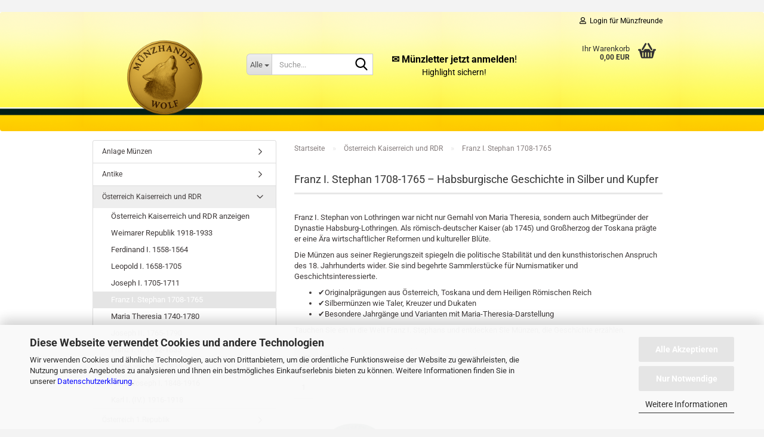

--- FILE ---
content_type: text/html; charset=utf-8
request_url: https://www.xn--mnzhandel-wolf-gsb.com/de/Oesterreich-Kaiserreich-und-RDR/Franz-I--Stephan-1708-1765/
body_size: 19315
content:





	<!DOCTYPE html>
	<html xmlns="http://www.w3.org/1999/xhtml" dir="ltr" lang="de">
		
			<head>
				
					
					<!--

					=========================================================
					Shopsoftware by Gambio GmbH (c) 2005-2023 [www.gambio.de]
					=========================================================

					Gambio GmbH offers you highly scalable E-Commerce-Solutions and Services.
					The Shopsoftware is redistributable under the GNU General Public License (Version 2) [http://www.gnu.org/licenses/gpl-2.0.html].
					based on: E-Commerce Engine Copyright (c) 2006 xt:Commerce, created by Mario Zanier & Guido Winger and licensed under GNU/GPL.
					Information and contribution at http://www.xt-commerce.com

					=========================================================
					Please visit our website: www.gambio.de
					=========================================================

					-->
				

                
            <!-- Google tag (gtag.js) -->
                                            <script async
                        data-type="text/javascript"
                        data-src="https://www.googletagmanager.com/gtag/js?id=G-VMWNXLB12B"
                        type="as-oil"
                        data-purposes="4"
                        data-managed="as-oil"></script>
                                        <script async
                data-type="text/javascript"
                type="as-oil"
                data-purposes="4"
                data-managed="as-oil">
            window.dataLayer = window.dataLayer || [];

            
            function gtag() {
                dataLayer.push(arguments);
            }
            
            gtag('js', new Date());

                        
                                                
            gtag('config', 'G-VMWNXLB12B', {'debug_mode': true});
                        
                                    var gaDisableGVMWNXLB12B = 'ga-disable-G-VMWNXLB12B';
            
            			if (document.cookie.indexOf(gaDisableGVMWNXLB12B + '=true') > -1) {
				window[gaDisableGVMWNXLB12B] = true;
			}
			
			function gaOptOut() {
			    				document.cookie = gaDisableGVMWNXLB12B + '=true; expires=Thu, 31 Dec 2099 23:59:59 UTC; path=/';
				window[gaDisableGVMWNXLB12B] = true;
								console.log('Disabled Google-Analytics Tracking');
			}

			function gaOptout() {
				gaOptOut();
			}

			function checkGaOptOutAnchor() {
				if (location.hash.substr(1) === 'gaOptOut') {
					gaOptOut();
				}
			}

			checkGaOptOutAnchor();
			window.addEventListener('hashchange', checkGaOptOutAnchor);
            
        </script>
    

                    
                

				
					<meta name="viewport" content="width=device-width, initial-scale=1, minimum-scale=1.0" />
				

				
					<meta http-equiv="Content-Type" content="text/html; charset=utf-8" />
		<meta name="language" content="de" />
		<meta name="keywords" content="Franz I. Stephan, Habsburg, Maria Theresia, Münzen 18. Jahrhundert, Taler, Dukaten, Österreich" />
		<meta name="description" content="Historische Münzen aus der Regierungszeit Franz I. Stephan – Kaiser des Heiligen Römischen Reiches und Gemahl Maria Theresias." />
		<meta property="og:description" content="Historische Münzen aus der Regierungszeit Franz I. Stephan – Kaiser des Heiligen Römischen Reiches und Gemahl Maria Theresias." />
		<meta property="og:image" content="https://www.xn--mnzhandel-wolf-gsb.com/images/categories/og/" />
		<meta property="og:title" content="Franz I. Stephan 1708-1765" />
		<meta property="og:type" content="product.group" />
		<title>Münzen Franz I. Stephan – Habsburg-Lothringen 1708–1765 - Numismatik Shop</title>

				

								
									

				
					<base href="https://www.xn--mnzhandel-wolf-gsb.com/" />
				

				
											
							<link rel="shortcut icon" href="https://www.xn--mnzhandel-wolf-gsb.com/images/logos/favicon.ico" type="image/x-icon" />
						
									

				
									

				
											
							<link id="main-css" type="text/css" rel="stylesheet" href="public/theme/styles/system/main.min.css?bust=1768590952" />
						
									

				
					<meta name="robots" content="index,follow" />
		<link rel="canonical" href="https://www.xn--mnzhandel-wolf-gsb.com/de/Oesterreich-Kaiserreich-und-RDR/Franz-I--Stephan-1708-1765/" />
		<meta property="og:url" content="https://www.xn--mnzhandel-wolf-gsb.com/de/Oesterreich-Kaiserreich-und-RDR/Franz-I--Stephan-1708-1765/">
		<script src="https://cdn.gambiohub.com/sdk/1.2.0/dist/bundle.js"></script><script>var payPalText = {"ecsNote":"Bitte w\u00e4hlen Sie ihre gew\u00fcnschte PayPal-Zahlungsweise.","paypalUnavailable":"PayPal steht f\u00fcr diese Transaktion im Moment nicht zur Verf\u00fcgung.","errorContinue":"weiter","continueToPayPal":"Weiter mit","errorCheckData":"Es ist ein Fehler aufgetreten. Bitte \u00fcberpr\u00fcfen Sie Ihre Eingaben."};var payPalButtonSettings = {"env":"live","commit":false,"style":{"label":"checkout","shape":"pill","color":"blue","layout":"vertical","tagline":false},"locale":"","fundingCardAllowed":true,"fundingELVAllowed":true,"fundingCreditAllowed":false,"createPaymentUrl":"https:\/\/www.xn--mnzhandel-wolf-gsb.com\/shop.php?do=PayPalHub\/CreatePayment&initiator=ecs","authorizedPaymentUrl":"https:\/\/www.xn--mnzhandel-wolf-gsb.com\/shop.php?do=PayPalHub\/AuthorizedPayment&initiator=ecs","checkoutUrl":"https:\/\/www.xn--mnzhandel-wolf-gsb.com\/shop.php?do=PayPalHub\/RedirectGuest","useVault":false,"jssrc":"https:\/\/www.paypal.com\/sdk\/js?client-id=AVEjCpwSc-e9jOY8dHKoTUckaKtPo0shiwe_T2rKtxp30K4TYGRopYjsUS6Qmkj6bILd7Nt72pbMWCXe&commit=false&intent=capture&components=buttons%2Cmarks%2Cmessages%2Cfunding-eligibility%2Cgooglepay%2Capplepay%2Ccard-fields&integration-date=2021-11-25&merchant-id=FWT5DHL6P2LBJ&currency=EUR","partnerAttributionId":"GambioGmbH_Cart_Hub_PPXO","createOrderUrl":"https:\/\/www.xn--mnzhandel-wolf-gsb.com\/shop.php?do=PayPalHub\/CreateOrder&initiator=ecs","getOrderUrl":"https:\/\/www.xn--mnzhandel-wolf-gsb.com\/shop.php?do=PayPalHub\/GetOrder","approvedOrderUrl":"https:\/\/www.xn--mnzhandel-wolf-gsb.com\/shop.php?do=PayPalHub\/ApprovedOrder&initiator=ecs","paymentApproved":false,"developmentMode":false,"cartAmount":0};var jsShoppingCart = {"languageCode":"de","verifySca":"https:\/\/www.xn--mnzhandel-wolf-gsb.com\/shop.php?do=PayPalHub\/VerifySca","totalAmount":"0.00","currency":"EUR","env":"live","commit":false,"style":{"label":"checkout","shape":"pill","color":"blue","layout":"vertical","tagline":false},"locale":"","fundingCardAllowed":true,"fundingELVAllowed":true,"fundingCreditAllowed":false,"createPaymentUrl":"https:\/\/www.xn--mnzhandel-wolf-gsb.com\/shop.php?do=PayPalHub\/CreatePayment&initiator=ecs","authorizedPaymentUrl":"https:\/\/www.xn--mnzhandel-wolf-gsb.com\/shop.php?do=PayPalHub\/AuthorizedPayment&initiator=ecs","checkoutUrl":"https:\/\/www.xn--mnzhandel-wolf-gsb.com\/shop.php?do=PayPalHub\/RedirectGuest","useVault":false,"jssrc":"https:\/\/www.paypal.com\/sdk\/js?client-id=AVEjCpwSc-e9jOY8dHKoTUckaKtPo0shiwe_T2rKtxp30K4TYGRopYjsUS6Qmkj6bILd7Nt72pbMWCXe&commit=false&intent=capture&components=buttons%2Cmarks%2Cmessages%2Cfunding-eligibility%2Cgooglepay%2Capplepay%2Ccard-fields&integration-date=2021-11-25&merchant-id=FWT5DHL6P2LBJ&currency=EUR","partnerAttributionId":"GambioGmbH_Cart_Hub_PPXO","createOrderUrl":"https:\/\/www.xn--mnzhandel-wolf-gsb.com\/shop.php?do=PayPalHub\/CreateOrder&initiator=ecs","getOrderUrl":"https:\/\/www.xn--mnzhandel-wolf-gsb.com\/shop.php?do=PayPalHub\/GetOrder","approvedOrderUrl":"https:\/\/www.xn--mnzhandel-wolf-gsb.com\/shop.php?do=PayPalHub\/ApprovedOrder&initiator=ecs","paymentApproved":false,"developmentMode":false,"cartAmount":0};var payPalBannerSettings = {"useVault":false,"jssrc":"https:\/\/www.paypal.com\/sdk\/js?client-id=AVEjCpwSc-e9jOY8dHKoTUckaKtPo0shiwe_T2rKtxp30K4TYGRopYjsUS6Qmkj6bILd7Nt72pbMWCXe&commit=false&intent=capture&components=buttons%2Cmarks%2Cmessages%2Cfunding-eligibility%2Cgooglepay%2Capplepay%2Ccard-fields&integration-date=2021-11-25&merchant-id=FWT5DHL6P2LBJ&currency=EUR","partnerAttributionId":"GambioGmbH_Cart_Hub_PPXO","positions":{"cartBottom":{"placement":"cart","style":{"layout":"text","logo":{"type":"primary"},"text":{"color":"black"},"color":"blue","ratio":"1x1"}},"product":{"placement":"product","style":{"layout":"text","logo":{"type":"primary"},"text":{"color":"black"},"color":"blue","ratio":"1x1"}}},"currency":"EUR","cartAmount":0};</script><script id="paypalconsent" type="application/json">{"purpose_id":null}</script><script src="GXModules/Gambio/Hub/Shop/Javascript/PayPalLoader.js?v=1764777409" async></script><link rel="stylesheet" href="https://cdn.gambiohub.com/sdk/1.2.0/dist/css/gambio_hub.css">
				

				
									
			</head>
		
		
			<body class="page-index-type-c49 page-index-type-gm_boosted_category page-index-type-language page-index-type-cat page-index-type-cPath"
				  data-gambio-namespace="https://www.xn--mnzhandel-wolf-gsb.com/public/theme/javascripts/system"
				  data-jse-namespace="https://www.xn--mnzhandel-wolf-gsb.com/JSEngine/build"
				  data-gambio-controller="initialize"
				  data-gambio-widget="input_number responsive_image_loader transitions image_maps modal history dropdown core_workarounds anchor"
				  data-input_number-separator=","
					>

				
					
				

				
									

				
									
		




	



	
		<div id="outer-wrapper" >
			
				<header id="header" class="navbar">
					
	





	<div id="topbar-container">
						
		
					

		
			<div class="navbar-topbar">
				
					<nav data-gambio-widget="menu link_crypter" data-menu-switch-element-position="false" data-menu-events='{"desktop": ["click"], "mobile": ["click"]}' data-menu-ignore-class="dropdown-menu">
						<ul class="nav navbar-nav navbar-right" data-menu-replace="partial">

                            <li class="navbar-topbar-item">
                                <ul id="secondaryNavigation" class="nav navbar-nav ignore-menu">
                                                                    </ul>

                                <script id="secondaryNavigation-menu-template" type="text/mustache">
                                    
                                        <ul id="secondaryNavigation" class="nav navbar-nav">
                                            <li v-for="(item, index) in items" class="navbar-topbar-item hidden-xs content-manager-item">
                                                <a href="javascript:;" :title="item.title" @click="goTo(item.content)">
                                                    <span class="fa fa-arrow-circle-right visble-xs-block"></span>
                                                    {{item.title}}
                                                </a>
                                            </li>
                                        </ul>
                                    
                                </script>
                            </li>

							
															

							
															

							
															

							
															

							
															

							
							
																	
										<li class="dropdown navbar-topbar-item first">
											<a title="Anmeldung" href="/de/Oesterreich-Kaiserreich-und-RDR/Franz-I--Stephan-1708-1765/#" class="dropdown-toggle" data-toggle-hover="dropdown" role="button" aria-label="Login für Münzfreunde">
												
																											
															<span class="fa fa-user-o"></span>
														
																									

												&nbsp;Login für Münzfreunde
											</a>
											




	<ul class="dropdown-menu dropdown-menu-login arrow-top">
		
			<li class="arrow"></li>
		
		
		
			<li class="dropdown-header hidden-xs">Login für Münzfreunde</li>
		
		
		
			<li>
				<form action="https://www.xn--mnzhandel-wolf-gsb.com/de/login.php?action=process" method="post" class="form-horizontal">
					<input type="hidden" name="return_url" value="https://www.xn--mnzhandel-wolf-gsb.com/de/Oesterreich-Kaiserreich-und-RDR/Franz-I--Stephan-1708-1765/">
					<input type="hidden" name="return_url_hash" value="f6e2544568048bc58c0d6cee0d89f59faf7c500e7abaee41eac70ef48f1cc2eb">
					
						<div class="form-group">
                            <label for="box-login-dropdown-login-username" class="form-control sr-only">E-Mail</label>
							<input
                                autocomplete="username"
                                type="email"
                                id="box-login-dropdown-login-username"
                                class="form-control"
                                placeholder="E-Mail"
                                name="email_address"
                                oninput="this.setCustomValidity('')"
                                oninvalid="this.setCustomValidity('Bitte geben Sie eine korrekte Emailadresse ein')"
                            />
						</div>
					
					
                        <div class="form-group password-form-field" data-gambio-widget="show_password">
                            <label for="box-login-dropdown-login-password" class="form-control sr-only">Passwort</label>
                            <input autocomplete="current-password" type="password" id="box-login-dropdown-login-password" class="form-control" placeholder="Passwort" name="password" />
                            <button class="btn show-password hidden" type="button">
                                <i class="fa fa-eye" aria-hidden="true"></i>
                                <span class="sr-only">Toggle Password View</span>
                            </button>
                        </div>
					
					
						<div class="dropdown-footer row">
							
	
								
									<input type="submit" class="btn btn-primary btn-block" value="Anmelden" />
								
								<ul>
									
										<li>
											<a title="Konto erstellen" href="https://www.xn--mnzhandel-wolf-gsb.com/de/shop.php?do=CreateRegistree">
												Konto erstellen
											</a>
										</li>
									
									
										<li>
											<a title="Passwort vergessen?" href="https://www.xn--mnzhandel-wolf-gsb.com/de/password_double_opt.php">
												Passwort vergessen?
											</a>
										</li>
									
								</ul>
							
	

	
						</div>
					
				</form>
			</li>
		
	</ul>


										</li>
									
															

							
															

							
						</ul>
					</nav>
				
			</div>
		
	</div>




	<div class="inside">

		<div class="row">

		
												
			<div class="navbar-header" data-gambio-widget="mobile_menu">
									
							
		<div id="navbar-brand" class="navbar-brand">
			<a href="https://www.xn--mnzhandel-wolf-gsb.com/de/" title="Münzhandel-Wolf">
				<img id="main-header-logo" class="img-responsive" src="https://www.xn--mnzhandel-wolf-gsb.com/images/logos/copilot_shoplogo2d350x350_logo.png" alt="Münzhandel-Wolf-Logo">
			</a>
		</div>
	
					
								
					
	
	
			
	
		<button type="button" class="navbar-toggle" aria-label="navigationbar toggle button" data-mobile_menu-target="#categories .navbar-collapse"
		        data-mobile_menu-body-class="categories-open" data-mobile_menu-toggle-content-visibility>
			<img src="public/theme/images/svgs/bars.svg" class="gx-menu svg--inject" alt="menu bars icon">
		</button>
	
	
	
		<button type="button" class="navbar-toggle cart-icon" data-mobile_menu-location="shopping_cart.php">
			<img src="public/theme/images/svgs/basket.svg" class="gx-cart-basket svg--inject" alt="shopping cart icon">
			<span class="cart-products-count hidden">
				0
			</span>
		</button>
	
	
			
			<button type="button" class="navbar-toggle" aria-label="searchbar toggle button" data-mobile_menu-target=".navbar-search" data-mobile_menu-body-class="search-open"
					data-mobile_menu-toggle-content-visibility>
				<img src="public/theme/images/svgs/search.svg" class="gx-search svg--inject" alt="search icon">
			</button>
		
	
				
			</div>
		

		
							






	<div class="navbar-search collapse">

		
						<p class="navbar-search-header dropdown-header">Suche</p>
		

		
			<form role="search" action="de/advanced_search_result.php" method="get" data-gambio-widget="live_search">

				<div class="navbar-search-input-group input-group">
					<div class="navbar-search-input-group-btn input-group-btn custom-dropdown" data-dropdown-trigger-change="false" data-dropdown-trigger-no-change="false">

						
							<button aria-label="Suche..." type="button" class="btn btn-default dropdown-toggle" data-toggle="dropdown" aria-haspopup="true" aria-expanded="false">
								<span class="dropdown-name">Alle</span> <span class="caret"></span>
							</button>
						

						
															
									<ul class="dropdown-menu">
																				
												<li><a href="#" data-rel="0">Alle</a></li>
											
																							
													<li><a href="#" data-rel="8">Anlage Münzen</a></li>
												
																							
													<li><a href="#" data-rel="113">Antike</a></li>
												
																							
													<li><a href="#" data-rel="9">Österreich Kaiserreich und RDR</a></li>
												
																							
													<li><a href="#" data-rel="54">Österreich 1.Republik</a></li>
												
																							
													<li><a href="#" data-rel="53">Österreich 2. Republik</a></li>
												
																							
													<li><a href="#" data-rel="7">Österreich Euro-Währung</a></li>
												
																							
													<li><a href="#" data-rel="98">Andorra</a></li>
												
																							
													<li><a href="#" data-rel="80">Belgien</a></li>
												
																							
													<li><a href="#" data-rel="77">Deutschland</a></li>
												
																							
													<li><a href="#" data-rel="81">Estland</a></li>
												
																							
													<li><a href="#" data-rel="84">Finnland</a></li>
												
																							
													<li><a href="#" data-rel="85">Frankreich</a></li>
												
																							
													<li><a href="#" data-rel="88">Griechenland</a></li>
												
																							
													<li><a href="#" data-rel="91">Irland</a></li>
												
																							
													<li><a href="#" data-rel="87">Italien</a></li>
												
																							
													<li><a href="#" data-rel="97">Kroatien</a></li>
												
																							
													<li><a href="#" data-rel="83">Lettland</a></li>
												
																							
													<li><a href="#" data-rel="78">Luxemburg</a></li>
												
																							
													<li><a href="#" data-rel="89">Litauen</a></li>
												
																							
													<li><a href="#" data-rel="92">Malta</a></li>
												
																							
													<li><a href="#" data-rel="79">Monaco</a></li>
												
																							
													<li><a href="#" data-rel="93">Niederlande</a></li>
												
																							
													<li><a href="#" data-rel="94">Portugal</a></li>
												
																							
													<li><a href="#" data-rel="82">San Marino</a></li>
												
																							
													<li><a href="#" data-rel="90">Slowakei</a></li>
												
																							
													<li><a href="#" data-rel="95">Slowenien</a></li>
												
																							
													<li><a href="#" data-rel="96">Spanien</a></li>
												
																							
													<li><a href="#" data-rel="101">Ungarn</a></li>
												
																							
													<li><a href="#" data-rel="99">Vatikan</a></li>
												
																							
													<li><a href="#" data-rel="86">Zypern</a></li>
												
																							
													<li><a href="#" data-rel="100">Welt</a></li>
												
																							
													<li><a href="#" data-rel="34">Banknoten</a></li>
												
																							
													<li><a href="#" data-rel="40">Notgeld</a></li>
												
																							
													<li><a href="#" data-rel="24">Medaillen</a></li>
												
																							
													<li><a href="#" data-rel="114">Münzaufbewahrung</a></li>
												
																							
													<li><a href="#" data-rel="33">Zubehör</a></li>
												
																							
													<li><a href="#" data-rel="30">Foldermaterial</a></li>
												
																														</ul>
								
													

						
															
                                    <label for="top-search-button-categories-id" class="sr-only">Alle</label>
									<select id="top-search-button-categories-id" name="categories_id">
										<option value="0">Alle</option>
																																	
													<option value="8">Anlage Münzen</option>
												
																							
													<option value="113">Antike</option>
												
																							
													<option value="9">Österreich Kaiserreich und RDR</option>
												
																							
													<option value="54">Österreich 1.Republik</option>
												
																							
													<option value="53">Österreich 2. Republik</option>
												
																							
													<option value="7">Österreich Euro-Währung</option>
												
																							
													<option value="98">Andorra</option>
												
																							
													<option value="80">Belgien</option>
												
																							
													<option value="77">Deutschland</option>
												
																							
													<option value="81">Estland</option>
												
																							
													<option value="84">Finnland</option>
												
																							
													<option value="85">Frankreich</option>
												
																							
													<option value="88">Griechenland</option>
												
																							
													<option value="91">Irland</option>
												
																							
													<option value="87">Italien</option>
												
																							
													<option value="97">Kroatien</option>
												
																							
													<option value="83">Lettland</option>
												
																							
													<option value="78">Luxemburg</option>
												
																							
													<option value="89">Litauen</option>
												
																							
													<option value="92">Malta</option>
												
																							
													<option value="79">Monaco</option>
												
																							
													<option value="93">Niederlande</option>
												
																							
													<option value="94">Portugal</option>
												
																							
													<option value="82">San Marino</option>
												
																							
													<option value="90">Slowakei</option>
												
																							
													<option value="95">Slowenien</option>
												
																							
													<option value="96">Spanien</option>
												
																							
													<option value="101">Ungarn</option>
												
																							
													<option value="99">Vatikan</option>
												
																							
													<option value="86">Zypern</option>
												
																							
													<option value="100">Welt</option>
												
																							
													<option value="34">Banknoten</option>
												
																							
													<option value="40">Notgeld</option>
												
																							
													<option value="24">Medaillen</option>
												
																							
													<option value="114">Münzaufbewahrung</option>
												
																							
													<option value="33">Zubehör</option>
												
																							
													<option value="30">Foldermaterial</option>
												
																														</select>
								
													

					</div>
					<input type="text" id="search-field-input" name="keywords" placeholder="Suche..." class="form-control search-input" autocomplete="off" />
					
					<button aria-label="Suche..." type="submit" class="form-control-feedback">
						<img src="public/theme/images/svgs/search.svg" class="gx-search-input svg--inject" alt="search icon">
					</button>
					

                    <label for="search-field-input" class="control-label sr-only">Suche...</label>
					

				</div>


									<input type="hidden" value="1" name="inc_subcat" />
				
				
					<div class="navbar-search-footer visible-xs-block">
						
							<button class="btn btn-primary btn-block" type="submit">
								Suche...
							</button>
						
						
							<a href="advanced_search.php" class="btn btn-default btn-block" title="Erweiterte Suche">
								Erweiterte Suche
							</a>
						
					</div>
				

				<div class="search-result-container"></div>

			</form>
		
	</div>


					

		
							
					
	<div class="custom-container">
		
			<div class="inside">
				
											
							<p style="text-align: center;">
	<a href="https://www.xn--mnzhandel-wolf-gsb.com/de/newsletter.php"><span style="font-size:16px;"><strong><span style="color:#000000;">✉️ M&uuml;nzletter&nbsp;jetzt anmelden</span></strong><span style="color:#000000;">!</span></span><br />
	<span style="font-size:14px;"><span style="color:#000000;">Highlight&nbsp;sichern!</span></span></a>
</p>

						
									
			</div>
		
	</div>
				
					

		
    		<!-- layout_header honeygrid -->
							
					


	<nav id="cart-container" class="navbar-cart" data-gambio-widget="menu cart_dropdown" data-menu-switch-element-position="false">
		
			<ul class="cart-container-inner">
				
					<li>
						<a href="https://www.xn--mnzhandel-wolf-gsb.com/de/shopping_cart.php" class="dropdown-toggle">
							
								<img src="public/theme/images/svgs/basket.svg" alt="shopping cart icon" class="gx-cart-basket svg--inject">
								<span class="cart">
									Ihr Warenkorb<br />
									<span class="products">
										0,00 EUR
									</span>
								</span>
							
							
																	<span class="cart-products-count hidden">
										
									</span>
															
						</a>

						
							



	<ul class="dropdown-menu arrow-top cart-dropdown cart-empty">
		
			<li class="arrow"></li>
		
	
		
					
	
		
            <input type="hidden" id="ga4-view-cart-json" value=""/>
        <script async
                data-type="text/javascript"
                type="as-oil"
                data-purposes="4"
                data-managed="as-oil">
            function ga4ViewCart() {
                const data = document.getElementById('ga4-view-cart-json');

                if (data && data.value.length) {
                    gtag('event', 'view_cart', JSON.parse(data.value));
                }
            }
        </script>
    
			<li class="cart-dropdown-inside">
		
				
									
				
									
						<div class="cart-empty">
							Sie haben noch keine Artikel in Ihrem Warenkorb.
						</div>
					
								
			</li>
		
	</ul>
						
					</li>
				
			</ul>
		
	</nav>

				
					

		</div>

	</div>









	<noscript>
		<div class="alert alert-danger noscript-notice" role="alert">
			JavaScript ist in Ihrem Browser deaktiviert. Aktivieren Sie JavaScript, um alle Funktionen des Shops nutzen und alle Inhalte sehen zu können.
		</div>
	</noscript>



			



	
					
				<div id="categories">
					<div class="navbar-collapse collapse">
						
							<nav class="navbar-default navbar-categories " data-gambio-widget="menu">
								
									<ul class="level-1 nav navbar-nav">
																					
												<li class="level-1-child topmenu-content" data-id="top_custom-0">
													
														<a class="dropdown-toggle" href="shop_content.php?coID=7" target="_top" title="Kontakt">
															Kontakt
														</a>
													
												</li>
											
																					
												<li class="level-1-child topmenu-content" data-id="top_custom-1">
													
														<a class="dropdown-toggle" href="shop_content.php?coID=82" target="_top" title="Über uns">
															Über uns
														</a>
													
												</li>
											
																				
										
											<li class="dropdown dropdown-more" style="display: none">
												
													<a class="dropdown-toggle" href="#" title="">
														Weitere
													</a>
												
												
													<ul class="level-2 dropdown-menu ignore-menu"></ul>
												
											</li>
										
									</ul>
								
							</nav>
						
					</div>
				</div>
			
			


					</header>
			

			
				
				

			
				<div id="wrapper">
					<div class="row">

						
							<div id="main">
								<div class="main-inside">
									
										
	
			<script type="application/ld+json">{"@context":"https:\/\/schema.org","@type":"BreadcrumbList","itemListElement":[{"@type":"ListItem","position":1,"name":"Startseite","item":"https:\/\/www.xn--mnzhandel-wolf-gsb.com\/"},{"@type":"ListItem","position":2,"name":"\u00d6sterreich Kaiserreich und RDR","item":"https:\/\/www.xn--mnzhandel-wolf-gsb.com\/de\/Oesterreich-Kaiserreich-und-RDR\/"},{"@type":"ListItem","position":3,"name":"Franz I. Stephan 1708-1765","item":"https:\/\/www.xn--mnzhandel-wolf-gsb.com\/de\/Oesterreich-Kaiserreich-und-RDR\/Franz-I--Stephan-1708-1765\/"}]}</script>
	    
		<div id="breadcrumb_navi">
            				<span class="breadcrumbEntry">
													<a href="https://www.xn--mnzhandel-wolf-gsb.com/" class="headerNavigation" >
								<span aria-label="Startseite">Startseite</span>
							</a>
											</span>
                <span class="breadcrumbSeparator"> &raquo; </span>            				<span class="breadcrumbEntry">
													<a href="https://www.xn--mnzhandel-wolf-gsb.com/de/Oesterreich-Kaiserreich-und-RDR/" class="headerNavigation" >
								<span aria-label="Österreich Kaiserreich und RDR">Österreich Kaiserreich und RDR</span>
							</a>
											</span>
                <span class="breadcrumbSeparator"> &raquo; </span>            				<span class="breadcrumbEntry">
													<span aria-label="Franz I. Stephan 1708-1765">Franz I. Stephan 1708-1765</span>
                        					</span>
                            		</div>
    


									

									
										<div id="shop-top-banner">
																					</div>
									

									


	
		<div id="categories-below-breadcrumb_49" data-gx-content-zone="categories-below-breadcrumb_49" class="gx-content-zone">

</div>
	

	
		


	<div class="filter-selection-container hidden">
				
		
		<p><strong>Aktueller Filter</strong></p>
		
		
			</div>
	
	
	
	
		
	
					
							
			


	
			

	
	
	
	
		
	










	
		
	

	
		
	

	
		
	
					
									
						<h1>Franz I. Stephan 1708-1765 – Habsburgische Geschichte in Silber und Kupfer</h1>
					
							
			


	
					
				<div class="categories-description-container">

					
						
															
                                    								
													
													
								<p class="text-center"><p>
	Franz I. Stephan von Lothringen war nicht nur Gemahl von Maria Theresia, sondern auch Mitbegr&uuml;nder der Dynastie Habsburg-Lothringen. Als r&ouml;misch-deutscher Kaiser (ab 1745) und Gro&szlig;herzog der Toskana pr&auml;gte er eine &Auml;ra wirtschaftlicher Reformen und kultureller Bl&uuml;te.
</p>

<p>
	Die M&uuml;nzen aus seiner Regierungszeit spiegeln die politische Stabilit&auml;t und den kunsthistorischen Anspruch des 18. Jahrhunderts wider. Sie sind begehrte Sammlerst&uuml;cke f&uuml;r Numismatiker und Geschichtsinteressierte.
</p>

<ul>
	<li>✔️Originalpr&auml;gungen aus &Ouml;sterreich, Toskana und dem Heiligen R&ouml;mischen Reich</li>
	<li>✔️Silberm&uuml;nzen wie Taler, Kreuzer und Dukaten</li>
	<li>✔️Besondere Jahrg&auml;nge und Varianten mit Maria-Theresia-Darstellung</li>
</ul>

<p>
	Tauchen Sie ein in die Welt Franz I. Stephans und entdecken Sie M&uuml;nzen, die Geschichte erz&auml;hlen.
</p></p>
							
												
													
					

				</div>
			
			

	

	
		


	<div class="productlisting-filter-container"
		 data-gambio-widget="product_listing_filter"
		 data-product_listing_filter-target=".productlist-viewmode">
		<form name="panel"
			  action="/de/Oesterreich-Kaiserreich-und-RDR/Franz-I--Stephan-1708-1765/"
			  method="get" >
			<input type="hidden" name="view_mode" value="tiled" />

			<div class="row">
				<div class="col-xs-12 col-lg-6">

					
	<div class="productlisting-filter-hiddens">
			</div>

					
						<div class="jsPanelViewmode panel-viewmode clearfix productlist-viewmode-grid btn-group">
							<a href="/"
                               role="button"
							   class="btn btn-default jsProductListingGrid productlisting-listing-grid active"
							   data-product_listing_filter-add="productlist-viewmode-grid"
							   data-product_listing_filter-url-param="tiled"
							   rel="nofollow"
							   aria-label="Kachelansicht"
							   title="Kachelansicht"> <i class="fa fa-th"></i> </a> <a href="/"
                                                                                             role="button"
																											   class="btn btn-default jsProductListingList productlisting-listing-list"
																											   data-product_listing_filter-add="productlist-viewmode-list"
																											   data-product_listing_filter-url-param="default"
																											   rel="nofollow"
																											   aria-label="Listenansicht"
																											   title="Listenansicht">
								<i class="fa fa-th-list"></i> </a>
						</div>
					

					
						<a href="#filterbox-container"
						   class="btn btn-default filter-button js-open-modal hidden-sm hidden-md hidden-lg"
						   data-modal-type="alert"
						   data-modal-settings='{"title": "FILTER", "dialogClass": "box-filter"}'
						   rel="nofollow">
							<i class="fa fa-filter"></i>
                            <span class="sr-only">FILTER</span>
                        </a>
					


					
						<div class="btn-group dropdown custom-dropdown" data-dropdown-shorten="null">
							
								<button type="button" role="combobox" class="btn btn-default dropdown-toggle" aria-label="Sortiere Artikel nach" aria-expanded="false" aria-haspopup="listbox" aria-controls="sort-listing-panel">
									<span class="dropdown-name">
										Sortieren nach 
																			</span> <span class="caret"></span>
								</button>
							
							
								<ul id="sort-listing-panel" class="dropdown-menu">
									<li><a data-rel="price_asc"
										   href="/"
										   rel="nofollow"
                                           role="button"
										   aria-label="Preis aufsteigend"
										   title="Preis aufsteigend">Preis aufsteigend</a>
									</li>
									<li><a data-rel="price_desc"
										   href="/"
										   rel="nofollow"
                                           role="button"
										   aria-label="Preis absteigend"
										   title="Preis absteigend">Preis absteigend</a></li>
									<li class="divider"></li>
									<li><a data-rel="name_asc"
										   href="/"
										   rel="nofollow"
                                           role="button"
										   aria-label="Name aufsteigend"
										   title="Name aufsteigend">Name aufsteigend</a>
									</li>
									<li><a data-rel="name_desc"
										   href="/"
										   rel="nofollow"
                                           role="button"
										   aria-label="Name absteigend"
										   title="Name absteigend">Name absteigend</a>
									</li>
									<li class="divider"></li>
									<li><a data-rel="date_asc"
										   href="/"
										   rel="nofollow"
                                           role="button"
										   aria-label="Einstelldatum aufsteigend"
										   title="Einstelldatum aufsteigend">Einstelldatum aufsteigend</a>
									</li>
									<li><a data-rel="date_desc"
										   href="/"
										   rel="nofollow"
                                           role="button"
										   aria-label="Einstelldatum absteigend"
										   title="Einstelldatum absteigend">Einstelldatum absteigend</a>
									</li>
									<li class="divider"></li>
									<li><a data-rel="shipping_asc"
										   href="/"
										   rel="nofollow"
                                           role="button"
										   aria-label="Lieferzeit aufsteigend"
										   title="Lieferzeit aufsteigend">Lieferzeit aufsteigend</a></li>
									<li><a data-rel="shipping_desc"
										   href="/"
										   rel="nofollow"
                                           role="button"
										   aria-label="Lieferzeit absteigend"
										   title="Lieferzeit absteigend">Lieferzeit absteigend</a></li>
								</ul>
							
							
                                <label for="sort-listing-option-panel" class="form-control sr-only">Sortieren nach </label>
								<select id="sort-listing-option-panel" name="listing_sort" class="jsReload input-select">
									<option value="" selected="selected">Sortieren nach </option>
									<option value="price_asc">Preis aufsteigend</option>
									<option value="price_desc">Preis absteigend</option>
									<option value="name_asc">Name aufsteigend</option>
									<option value="name_desc">Name absteigend</option>
									<option value="date_asc">Einstelldatum aufsteigend</option>
									<option value="date_desc">Einstelldatum absteigend</option>
									<option value="shipping_asc">Lieferzeit aufsteigend</option>
									<option value="shipping_desc">Lieferzeit absteigend</option>
								</select>
							
						</div>
					

					
					
						<div class="btn-group dropdown custom-dropdown" data-dropdown-shorten="null">
							
								<button type="button" role="combobox" class="btn btn-default dropdown-toggle" aria-label="Artikel pro Seite" aria-expanded="false" aria-haspopup="listbox" aria-controls="items-per-page-panel">
									<span class="dropdown-name">
										28 pro Seite
																			</span> <span class="caret"></span>
								</button>
							
							
								<ul id="items-per-page-panel" class="dropdown-menu">
									<li>										<a data-rel="28" href="/" role="button" aria-label="28 pro Seite" title="28 pro Seite" rel="nofollow">28 pro Seite</a></li>
									<li>										<a data-rel="56" href="/" role="button" aria-label="56 pro Seite" title="56 pro Seite" rel="nofollow">56 pro Seite</a></li>
									<li>										<a data-rel="84" href="/" role="button" aria-label="84 pro Seite" title="84 pro Seite" rel="nofollow">84 pro Seite</a></li>
									<li>										<a data-rel="168" href="/" role="button" aria-label="168 pro Seite" title="168 pro Seite" rel="nofollow">168 pro Seite</a></li>
									<li>										<a data-rel="336" href="/" role="button" aria-label="336 pro Seite" title="336 pro Seite" rel="nofollow">336 pro Seite</a></li>
								</ul>
							
							
                                <label for="items-per-page-dropdown-option-panel" class="form-control sr-only"> pro Seite</label>
								<select id="items-per-page-dropdown-option-panel" name="listing_count" class="jsReload input-select">
									<option value="28">28 pro Seite</option>
									<option value="56">56 pro Seite</option>
									<option value="84">84 pro Seite</option>
									<option value="168">168 pro Seite</option>
									<option value="336">336 pro Seite</option>
								</select>
							
						</div>
					

				</div>

				
					<div class="col-xs-12 col-lg-6">
						



	<div class="panel-pagination text-right">
		<nav>
			<ul class="pagination">
				<li>
									</li><!-- to avoid spaces
									--><li>
											<span class="active">1</span>
									</li><!-- to avoid spaces
								--><li>
									</li>
			</ul>
		</nav>
	</div>
					</div>
				

			</div>

		</form>
	</div>

	

	
		<div class="container-fluid"
			 data-gambio-widget="product_hover"
			 data-product_hover-scope=".productlist-viewmode-grid">
			<div class="row product-filter-target productlist productlist-viewmode productlist-viewmode-grid"
				 data-gambio-widget="cart_handler">

				
					




		
								
								
		
			
		
	
		
			
		
	
		
			






	
		
	

	
		<div class="product-container has-gallery"
				 data-index="productlist_249">

			
                <form  class="product-tile no-status-check">
					
					
						<div class="inside">
							<div class="content-container">
								<div class="content-container-inner">
									
									
										<figure class="image" id="productlist_249_img">
											
																									
																																																	
														<span title="10 Kreuzer 1758 PR Franz I. Stephan" class="product-hover-main-image product-image">
                                                            <a href="https://www.xn--mnzhandel-wolf-gsb.com/de/10-Kreuzer-1758-PR-Franz-I--Stephan.html">
															    <img src="images/product_images/info_images/10-Kreuzer-1758-PR-Franz.jpg" alt="10 Kreuzer 1758 PR Franz I. Stephan" loading="lazy">
                                                            </a>
														</span>
													
																							

											
																							

											
																							

											
																							
										</figure>
									
									
									
										<div class="title-description">
											
												<div class="title">
													<a href="https://www.xn--mnzhandel-wolf-gsb.com/de/10-Kreuzer-1758-PR-Franz-I--Stephan.html" title="10 Kreuzer 1758 PR Franz I. Stephan" class="product-url ">
														10 Kreuzer 1758 PR Franz I. Stephan
													</a>
												</div>
											
											

											
																							
				
											
												
											

											
																							
				
				
											
												<div class="shipping hidden visible-list">
													
																													
																															
															
															
																																	
																		<div class="shipping-info-short">
																			Lieferzeit:
																			
																																									
																																													<img src="images/icons/status/green.png" alt="2-7 Tage nach Zahlungseingang" title="2-7 Tage nach Zahlungseingang" />
																																												2-7 Tage nach Zahlungseingang
																					
																																							
																		</div>
																	
																	
																																					
																				<a class="js-open-modal" data-modal-type="iframe" data-modal-settings='{"title": "Lieferzeit:"}' href="de/popup/Versand-und-Zahlungsbedingungen.html" title="Ausland abweichend" rel="nofollow">
																					(Ausland abweichend)
																				</a>
																			
																																			
																	
																																			
																	<br />
																															

															
																<span class="products-details-weight-container">
																	
																																					
																				Lagerbestand: 
																				1
																																									Stück
																																																											
																																			

																	
																																			
																</span>
															
																											
												</div><!-- // .shipping -->
											
				
										</div><!-- // .title-description -->
									

									
										
																					
									
				
									
										<div class="price-tax">

											
																							
											
											
												<div class="price">
													<span class="current-price-container" title="10 Kreuzer 1758 PR Franz I. Stephan">
														14,90 EUR
														
																																																								</span>
												</div>
											

											
												<div class="shipping hidden visible-flyover">
													
																											
													
													
																													
																<div class="shipping-info-short">
																	Lieferzeit:
																	
																																					
																																									<img src="images/icons/status/green.png" alt="2-7 Tage nach Zahlungseingang" title="2-7 Tage nach Zahlungseingang" />
																																								2-7 Tage nach Zahlungseingang
																			
																																			
																</div>
															
																											
												</div><!-- // .shipping -->
											

											
												<div class="additional-container">
													<!-- Use this if you want to add something to the product tiles -->
												</div>
											
				
											
												<div class="tax-shipping-hint hidden-grid">
																											<div class="tax">Kein Steuerausweis gem. Kleinuntern.-Reg. §19 UStG zzgl. 
				<a class="gm_shipping_link lightbox_iframe" href="https://www.xn--mnzhandel-wolf-gsb.com/de/popup/Versand-und-Zahlungsbedingungen.html"
						target="_self"
						rel="nofollow"
						data-modal-settings='{"title":"Versand", "sectionSelector": ".content_text", "bootstrapClass": "modal-lg"}'>
					<span style="text-decoration:underline">Versand</span>
		        </a></div>
																									</div>
											
				
											
												<div class="cart-error-msg alert alert-danger hidden hidden-grid" role="alert"></div>
											
				
											<div class="button-input hidden-grid" >
												
																											
															<div class="row">
																<div class="col-xs-12 col-lg-3 quantity-input" data-gambio-widget="input_number">
																	
																																					<input type="hidden" name="products_qty" value="1" />
																																			
																</div>
						
																<div class="col-xs-12 col-lg-9">
																	
																																				
																			<button class="btn btn-primary btn-buy btn-block pull-right js-btn-add-to-cart"
																					type="submit"
																					name="btn-add-to-cart"
																					title="In den Warenkorb">
																																									In den Warenkorb
																																							</button>
																		
																	
																</div>
															</div>
														
																									
											
												<input type="hidden" name="products_id" value="249" />
											</div><!-- // .button-input -->
										</div><!-- // .price-tax -->
									
								</div><!-- // .content-container-inner -->
							</div><!-- // .content-container -->
						</div><!-- // .inside -->
					
				</form>
			

			
									
						<ul class="gallery">
														
																						
																												
									
										<li class="thumbnails" >
											<span class="align-helper"></span>
											
											
												<img class="img-responsive spinner"
													 data-src="images/product_images/info_images/10-Kreuzer-1758-PR-Franz.jpg"													 data-thumb-src="images/product_images/thumbnail_images/10-Kreuzer-1758-PR-Franz.jpg"													src="public/theme/images/loading.gif"
                                                    loading="lazy"
													 alt="Preview: 10 Kreuzer 1758 PR Franz I. Stephan"													 title="Preview: 10 Kreuzer 1758 PR Franz I. Stephan"													/>
											
										</li>
									
																						
																												
									
										<li class="thumbnails" >
											<span class="align-helper"></span>
											
											
												<img class="img-responsive spinner"
													 data-src="images/product_images/info_images/10-Kreuzer-1758-PR-Franz-RV.jpg"													 data-thumb-src="images/product_images/thumbnail_images/10-Kreuzer-1758-PR-Franz-RV.jpg"													src="public/theme/images/loading.gif"
                                                    loading="lazy"
													 alt="Preview: 10 Kreuzer 1758 PR Franz I. Stephan"													 title="Preview: 10 Kreuzer 1758 PR Franz I. Stephan"													/>
											
										</li>
									
															
						</ul>
					
							
		</div><!-- // .product-container -->
	

		
	
	
				
			</div>
		</div>
	

	
		


	<div class="productlisting-filter-container"
		 data-gambio-widget="product_listing_filter"
		 data-product_listing_filter-target=".productlist-viewmode">
		<form name="panel2"
			  action="/de/Oesterreich-Kaiserreich-und-RDR/Franz-I--Stephan-1708-1765/"
			  method="get" >
			<input type="hidden" name="view_mode" value="tiled" />

			<div class="row">
				<div class="col-xs-12 col-lg-6">

					
	<div class="productlisting-filter-hiddens">
			</div>

					
						<div class="jsPanelViewmode panel-viewmode clearfix productlist-viewmode-grid btn-group">
							<a href="/"
                               role="button"
							   class="btn btn-default jsProductListingGrid productlisting-listing-grid active"
							   data-product_listing_filter-add="productlist-viewmode-grid"
							   data-product_listing_filter-url-param="tiled"
							   rel="nofollow"
							   aria-label="Kachelansicht"
							   title="Kachelansicht"> <i class="fa fa-th"></i> </a> <a href="/"
                                                                                             role="button"
																											   class="btn btn-default jsProductListingList productlisting-listing-list"
																											   data-product_listing_filter-add="productlist-viewmode-list"
																											   data-product_listing_filter-url-param="default"
																											   rel="nofollow"
																											   aria-label="Listenansicht"
																											   title="Listenansicht">
								<i class="fa fa-th-list"></i> </a>
						</div>
					

					
						<a href="#filterbox-container"
						   class="btn btn-default filter-button js-open-modal hidden-sm hidden-md hidden-lg"
						   data-modal-type="alert"
						   data-modal-settings='{"title": "FILTER", "dialogClass": "box-filter"}'
						   rel="nofollow">
							<i class="fa fa-filter"></i>
                            <span class="sr-only">FILTER</span>
                        </a>
					


					
						<div class="btn-group dropdown custom-dropdown" data-dropdown-shorten="null">
							
								<button type="button" role="combobox" class="btn btn-default dropdown-toggle" aria-label="Sortiere Artikel nach" aria-expanded="false" aria-haspopup="listbox" aria-controls="sort-listing-panel2">
									<span class="dropdown-name">
										Sortieren nach 
																			</span> <span class="caret"></span>
								</button>
							
							
								<ul id="sort-listing-panel2" class="dropdown-menu">
									<li><a data-rel="price_asc"
										   href="/"
										   rel="nofollow"
                                           role="button"
										   aria-label="Preis aufsteigend"
										   title="Preis aufsteigend">Preis aufsteigend</a>
									</li>
									<li><a data-rel="price_desc"
										   href="/"
										   rel="nofollow"
                                           role="button"
										   aria-label="Preis absteigend"
										   title="Preis absteigend">Preis absteigend</a></li>
									<li class="divider"></li>
									<li><a data-rel="name_asc"
										   href="/"
										   rel="nofollow"
                                           role="button"
										   aria-label="Name aufsteigend"
										   title="Name aufsteigend">Name aufsteigend</a>
									</li>
									<li><a data-rel="name_desc"
										   href="/"
										   rel="nofollow"
                                           role="button"
										   aria-label="Name absteigend"
										   title="Name absteigend">Name absteigend</a>
									</li>
									<li class="divider"></li>
									<li><a data-rel="date_asc"
										   href="/"
										   rel="nofollow"
                                           role="button"
										   aria-label="Einstelldatum aufsteigend"
										   title="Einstelldatum aufsteigend">Einstelldatum aufsteigend</a>
									</li>
									<li><a data-rel="date_desc"
										   href="/"
										   rel="nofollow"
                                           role="button"
										   aria-label="Einstelldatum absteigend"
										   title="Einstelldatum absteigend">Einstelldatum absteigend</a>
									</li>
									<li class="divider"></li>
									<li><a data-rel="shipping_asc"
										   href="/"
										   rel="nofollow"
                                           role="button"
										   aria-label="Lieferzeit aufsteigend"
										   title="Lieferzeit aufsteigend">Lieferzeit aufsteigend</a></li>
									<li><a data-rel="shipping_desc"
										   href="/"
										   rel="nofollow"
                                           role="button"
										   aria-label="Lieferzeit absteigend"
										   title="Lieferzeit absteigend">Lieferzeit absteigend</a></li>
								</ul>
							
							
                                <label for="sort-listing-option-panel2" class="form-control sr-only">Sortieren nach </label>
								<select id="sort-listing-option-panel2" name="listing_sort" class="jsReload input-select">
									<option value="" selected="selected">Sortieren nach </option>
									<option value="price_asc">Preis aufsteigend</option>
									<option value="price_desc">Preis absteigend</option>
									<option value="name_asc">Name aufsteigend</option>
									<option value="name_desc">Name absteigend</option>
									<option value="date_asc">Einstelldatum aufsteigend</option>
									<option value="date_desc">Einstelldatum absteigend</option>
									<option value="shipping_asc">Lieferzeit aufsteigend</option>
									<option value="shipping_desc">Lieferzeit absteigend</option>
								</select>
							
						</div>
					

					
					
						<div class="btn-group dropdown custom-dropdown" data-dropdown-shorten="null">
							
								<button type="button" role="combobox" class="btn btn-default dropdown-toggle" aria-label="Artikel pro Seite" aria-expanded="false" aria-haspopup="listbox" aria-controls="items-per-page-panel2">
									<span class="dropdown-name">
										28 pro Seite
																			</span> <span class="caret"></span>
								</button>
							
							
								<ul id="items-per-page-panel2" class="dropdown-menu">
									<li>										<a data-rel="28" href="/" role="button" aria-label="28 pro Seite" title="28 pro Seite" rel="nofollow">28 pro Seite</a></li>
									<li>										<a data-rel="56" href="/" role="button" aria-label="56 pro Seite" title="56 pro Seite" rel="nofollow">56 pro Seite</a></li>
									<li>										<a data-rel="84" href="/" role="button" aria-label="84 pro Seite" title="84 pro Seite" rel="nofollow">84 pro Seite</a></li>
									<li>										<a data-rel="168" href="/" role="button" aria-label="168 pro Seite" title="168 pro Seite" rel="nofollow">168 pro Seite</a></li>
									<li>										<a data-rel="336" href="/" role="button" aria-label="336 pro Seite" title="336 pro Seite" rel="nofollow">336 pro Seite</a></li>
								</ul>
							
							
                                <label for="items-per-page-dropdown-option-panel2" class="form-control sr-only"> pro Seite</label>
								<select id="items-per-page-dropdown-option-panel2" name="listing_count" class="jsReload input-select">
									<option value="28">28 pro Seite</option>
									<option value="56">56 pro Seite</option>
									<option value="84">84 pro Seite</option>
									<option value="168">168 pro Seite</option>
									<option value="336">336 pro Seite</option>
								</select>
							
						</div>
					

				</div>

				
					<div class="col-xs-12 col-lg-6">
						



	<div class="panel-pagination text-right">
		<nav>
			<ul class="pagination">
				<li>
									</li><!-- to avoid spaces
									--><li>
											<span class="active">1</span>
									</li><!-- to avoid spaces
								--><li>
									</li>
			</ul>
		</nav>
	</div>
					</div>
				

			</div>

		</form>
	</div>

	

	
		


	<div class="row">
		<div class="col-sm-12">
			<div class="pagination-info">
				<span class="text-bold">1</span> bis <span class="text-bold">1</span> (von insgesamt <span class="text-bold">1</span>)
			</div>
		</div>
	</div>
	

	
		
	
			



	<div id="categories-description-bottom_49" data-gx-content-zone="categories-description-bottom_49" class="gx-content-zone">

</div>

	

	

								</div>
							</div>
						

						
							
    <aside id="left">
        
                            <div id="gm_box_pos_1" class="gm_box_container">


	<div class="box box-categories panel panel-default">
		<nav class="navbar-categories-left"
			 data-gambio-widget="menu"
			 data-menu-menu-type="vertical"
			 data-menu-unfold-level="0"
			 data-menu-accordion="true"
			 data-menu-show-all-link="true"
		>

			
				<ul class="level-1 nav">
					

					
													<li class="dropdown level-1-child"
								data-id="8">
								<a class="dropdown-toggle "
								   href="https://www.xn--mnzhandel-wolf-gsb.com/de/Anlage-Muenzen/"
								   title="Anlage Münzen">
																		Anlage Münzen								</a>

																	<ul data-level="2" class="level-2 dropdown-menu dropdown-menu-child">
										<li class="enter-category show">
											<a class="dropdown-toggle"
											   href="https://www.xn--mnzhandel-wolf-gsb.com/de/Anlage-Muenzen/"
											   title="Anlage Münzen">Anlage Münzen anzeigen</a>
										</li>

										
													<li class="level-2-child"
								data-id="22">
								<a class="dropdown-toggle "
								   href="https://www.xn--mnzhandel-wolf-gsb.com/de/Anlage-Muenzen/Gold/"
								   title="Gold">
																		Gold								</a>

								
							</li>
													<li class="level-2-child"
								data-id="10">
								<a class="dropdown-toggle "
								   href="https://www.xn--mnzhandel-wolf-gsb.com/de/Anlage-Muenzen/Philharmoniker-1-Unze-Silber/"
								   title="Silber">
																		Silber								</a>

								
							</li>
											
									</ul>
								
							</li>
													<li class="level-1-child"
								data-id="113">
								<a class="dropdown-toggle "
								   href="https://www.xn--mnzhandel-wolf-gsb.com/de/antike/"
								   title="Antike">
																		Antike								</a>

								
							</li>
													<li class="dropdown open level-1-child"
								data-id="9">
								<a class="dropdown-toggle "
								   href="https://www.xn--mnzhandel-wolf-gsb.com/de/Oesterreich-Kaiserreich-und-RDR/"
								   title="Österreich Kaiserreich und RDR">
																		Österreich Kaiserreich und RDR								</a>

																	<ul data-level="2" class="level-2 dropdown-menu dropdown-menu-child">
										<li class="enter-category show">
											<a class="dropdown-toggle"
											   href="https://www.xn--mnzhandel-wolf-gsb.com/de/Oesterreich-Kaiserreich-und-RDR/"
											   title="Österreich Kaiserreich und RDR">Österreich Kaiserreich und RDR anzeigen</a>
										</li>

										
													<li class="level-2-child"
								data-id="28">
								<a class="dropdown-toggle "
								   href="https://www.xn--mnzhandel-wolf-gsb.com/de/Oesterreich-Kaiserreich-und-RDR/Weimarer-Republik-1918-1933/"
								   title="Weimarer Republik 1918-1933">
																		Weimarer Republik 1918-1933								</a>

								
							</li>
													<li class="level-2-child"
								data-id="51">
								<a class="dropdown-toggle "
								   href="https://www.xn--mnzhandel-wolf-gsb.com/de/Oesterreich-Kaiserreich-und-RDR/Ferdinand-I--1558-1564/"
								   title="Ferdinand I. 1558-1564">
																		Ferdinand I. 1558-1564								</a>

								
							</li>
													<li class="level-2-child"
								data-id="45">
								<a class="dropdown-toggle "
								   href="https://www.xn--mnzhandel-wolf-gsb.com/de/Oesterreich-Kaiserreich-und-RDR/Leopold-I--1658-1705/"
								   title="Leopold I. 1658-1705">
																		Leopold I. 1658-1705								</a>

								
							</li>
													<li class="level-2-child"
								data-id="50">
								<a class="dropdown-toggle "
								   href="https://www.xn--mnzhandel-wolf-gsb.com/de/Oesterreich-Kaiserreich-und-RDR/Joseph-I--1705-1711/"
								   title="Joseph I. 1705-1711">
																		Joseph I. 1705-1711								</a>

								
							</li>
													<li class="level-2-child active"
								data-id="49">
								<a class="dropdown-toggle "
								   href="https://www.xn--mnzhandel-wolf-gsb.com/de/Oesterreich-Kaiserreich-und-RDR/Franz-I--Stephan-1708-1765/"
								   title="Franz I. Stephan 1708-1765">
																		Franz I. Stephan 1708-1765								</a>

								
							</li>
													<li class="level-2-child"
								data-id="105">
								<a class="dropdown-toggle "
								   href="https://www.xn--mnzhandel-wolf-gsb.com/de/Oesterreich-Kaiserreich-und-RDR/Maria-Theresia-1740-1780/"
								   title="Maria Theresia 1740-1780">
																		Maria Theresia 1740-1780								</a>

								
							</li>
													<li class="level-2-child"
								data-id="47">
								<a class="dropdown-toggle "
								   href="https://www.xn--mnzhandel-wolf-gsb.com/de/Oesterreich-Kaiserreich-und-RDR/Joseph-II--1765-1790/"
								   title="Joseph II. 1765-1790">
																		Joseph II. 1765-1790								</a>

								
							</li>
													<li class="level-2-child"
								data-id="46">
								<a class="dropdown-toggle "
								   href="https://www.xn--mnzhandel-wolf-gsb.com/de/Oesterreich-Kaiserreich-und-RDR/Franz-I--II--1792-1835/"
								   title="Franz I. II. 1792-1835">
																		Franz I. II. 1792-1835								</a>

								
							</li>
													<li class="level-2-child"
								data-id="48">
								<a class="dropdown-toggle "
								   href="https://www.xn--mnzhandel-wolf-gsb.com/de/Oesterreich-Kaiserreich-und-RDR/Ferdinand-I---V---1835-1848/"
								   title="Ferdinand I. (V.) 1835-1848">
																		Ferdinand I. (V.) 1835-1848								</a>

								
							</li>
													<li class="level-2-child"
								data-id="44">
								<a class="dropdown-toggle "
								   href="https://www.xn--mnzhandel-wolf-gsb.com/de/Oesterreich-Kaiserreich-und-RDR/Franz-Joseph-I--1848-1916/"
								   title="Franz Joseph I. 1848-1916">
																		Franz Joseph I. 1848-1916								</a>

								
							</li>
													<li class="level-2-child"
								data-id="106">
								<a class="dropdown-toggle "
								   href="https://www.xn--mnzhandel-wolf-gsb.com/de/Oesterreich-Kaiserreich-und-RDR/Karl-I---IV---1916-1918/"
								   title="Karl I. (IV.) 1916-1918">
																		Karl I. (IV.) 1916-1918								</a>

								
							</li>
											
									</ul>
								
							</li>
													<li class="dropdown level-1-child"
								data-id="54">
								<a class="dropdown-toggle "
								   href="https://www.xn--mnzhandel-wolf-gsb.com/de/Oesterreich-1-Republik/"
								   title="Österreich 1.Republik">
																		Österreich 1.Republik								</a>

																	<ul data-level="2" class="level-2 dropdown-menu dropdown-menu-child">
										<li class="enter-category show">
											<a class="dropdown-toggle"
											   href="https://www.xn--mnzhandel-wolf-gsb.com/de/Oesterreich-1-Republik/"
											   title="Österreich 1.Republik">Österreich 1.Republik anzeigen</a>
										</li>

										
													<li class="level-2-child"
								data-id="55">
								<a class="dropdown-toggle "
								   href="https://www.xn--mnzhandel-wolf-gsb.com/de/Oesterreich-1-Republik/Kronen/"
								   title="Kronen">
																		Kronen								</a>

								
							</li>
													<li class="level-2-child"
								data-id="62">
								<a class="dropdown-toggle "
								   href="https://www.xn--mnzhandel-wolf-gsb.com/de/Oesterreich-1-Republik/1-Groschen/"
								   title="1 Groschen">
																		1 Groschen								</a>

								
							</li>
													<li class="level-2-child"
								data-id="64">
								<a class="dropdown-toggle "
								   href="https://www.xn--mnzhandel-wolf-gsb.com/de/Oesterreich-1-Republik/2-Groschen/"
								   title="2 Groschen">
																		2 Groschen								</a>

								
							</li>
													<li class="level-2-child"
								data-id="65">
								<a class="dropdown-toggle "
								   href="https://www.xn--mnzhandel-wolf-gsb.com/de/Oesterreich-1-Republik/5-groschen-muenzen-oesterreich/"
								   title="5 Groschen">
																		5 Groschen								</a>

								
							</li>
													<li class="level-2-child"
								data-id="70">
								<a class="dropdown-toggle "
								   href="https://www.xn--mnzhandel-wolf-gsb.com/de/Oesterreich-1-Republik/10-Groschen/"
								   title="10 Groschen">
																		10 Groschen								</a>

								
							</li>
													<li class="level-2-child"
								data-id="63">
								<a class="dropdown-toggle "
								   href="https://www.xn--mnzhandel-wolf-gsb.com/de/Oesterreich-1-Republik/1-2-Schilling/"
								   title="1/2 Schilling">
																		1/2 Schilling								</a>

								
							</li>
													<li class="level-2-child"
								data-id="66">
								<a class="dropdown-toggle "
								   href="https://www.xn--mnzhandel-wolf-gsb.com/de/Oesterreich-1-Republik/50-Groschen/"
								   title="50 Groschen">
																		50 Groschen								</a>

								
							</li>
													<li class="level-2-child"
								data-id="58">
								<a class="dropdown-toggle "
								   href="https://www.xn--mnzhandel-wolf-gsb.com/de/Oesterreich-1-Republik/1-Schilling/"
								   title="1 Schilling">
																		1 Schilling								</a>

								
							</li>
													<li class="level-2-child"
								data-id="25">
								<a class="dropdown-toggle "
								   href="https://www.xn--mnzhandel-wolf-gsb.com/de/Oesterreich-1-Republik/2-Schilling-Silber/"
								   title="2 Schilling Silber">
																		2 Schilling Silber								</a>

								
							</li>
													<li class="level-2-child"
								data-id="67">
								<a class="dropdown-toggle "
								   href="https://www.xn--mnzhandel-wolf-gsb.com/de/Oesterreich-1-Republik/5-Schilling-67/"
								   title="5 Schilling">
																		5 Schilling								</a>

								
							</li>
											
									</ul>
								
							</li>
													<li class="dropdown level-1-child"
								data-id="53">
								<a class="dropdown-toggle "
								   href="https://www.xn--mnzhandel-wolf-gsb.com/de/Oesterreich-2--Republik/"
								   title="Österreich 2. Republik">
																		Österreich 2. Republik								</a>

																	<ul data-level="2" class="level-2 dropdown-menu dropdown-menu-child">
										<li class="enter-category show">
											<a class="dropdown-toggle"
											   href="https://www.xn--mnzhandel-wolf-gsb.com/de/Oesterreich-2--Republik/"
											   title="Österreich 2. Republik">Österreich 2. Republik anzeigen</a>
										</li>

										
													<li class="level-2-child"
								data-id="71">
								<a class="dropdown-toggle "
								   href="https://www.xn--mnzhandel-wolf-gsb.com/de/Oesterreich-2--Republik/Groschen/"
								   title="Groschen">
																		Groschen								</a>

								
							</li>
													<li class="level-2-child"
								data-id="68">
								<a class="dropdown-toggle "
								   href="https://www.xn--mnzhandel-wolf-gsb.com/de/Oesterreich-2--Republik/1-Schilling-68/"
								   title="1 Schilling">
																		1 Schilling								</a>

								
							</li>
													<li class="level-2-child"
								data-id="59">
								<a class="dropdown-toggle "
								   href="https://www.xn--mnzhandel-wolf-gsb.com/de/Oesterreich-2--Republik/2-Schilling-Alu/"
								   title="2 Schilling Alu">
																		2 Schilling Alu								</a>

								
							</li>
													<li class="level-2-child"
								data-id="19">
								<a class="dropdown-toggle "
								   href="https://www.xn--mnzhandel-wolf-gsb.com/de/Oesterreich-2--Republik/5-Schilling/"
								   title="5 Schilling">
																		5 Schilling								</a>

								
							</li>
													<li class="level-2-child"
								data-id="20">
								<a class="dropdown-toggle "
								   href="https://www.xn--mnzhandel-wolf-gsb.com/de/Oesterreich-2--Republik/10-schilling-silber/"
								   title="10 Schilling Silber">
																		10 Schilling Silber								</a>

								
							</li>
													<li class="level-2-child"
								data-id="57">
								<a class="dropdown-toggle "
								   href="https://www.xn--mnzhandel-wolf-gsb.com/de/Oesterreich-2--Republik/20-Schilling/"
								   title="20 Schilling">
																		20 Schilling								</a>

								
							</li>
													<li class="level-2-child"
								data-id="18">
								<a class="dropdown-toggle "
								   href="https://www.xn--mnzhandel-wolf-gsb.com/de/Oesterreich-2--Republik/25-Schilling-Silber/"
								   title="25 Schilling Silber">
																		25 Schilling Silber								</a>

								
							</li>
													<li class="level-2-child"
								data-id="12">
								<a class="dropdown-toggle "
								   href="https://www.xn--mnzhandel-wolf-gsb.com/de/Oesterreich-2--Republik/50-schilling-bimetall/"
								   title="50 Schilling Bimetall">
																		50 Schilling Bimetall								</a>

								
							</li>
													<li class="level-2-child"
								data-id="14">
								<a class="dropdown-toggle "
								   href="https://www.xn--mnzhandel-wolf-gsb.com/de/Oesterreich-2--Republik/50-Schilling-Silber/"
								   title="50 Schilling Silber">
																		50 Schilling Silber								</a>

								
							</li>
													<li class="level-2-child"
								data-id="4">
								<a class="dropdown-toggle "
								   href="https://www.xn--mnzhandel-wolf-gsb.com/de/Oesterreich-2--Republik/100-schilling-silber/"
								   title="100 Schilling Silber">
																		100 Schilling Silber								</a>

								
							</li>
													<li class="level-2-child"
								data-id="76">
								<a class="dropdown-toggle "
								   href="https://www.xn--mnzhandel-wolf-gsb.com/de/Oesterreich-2--Republik/200-Schilling-Silber/"
								   title="200 Schilling Silber">
																		200 Schilling Silber								</a>

								
							</li>
													<li class="level-2-child"
								data-id="26">
								<a class="dropdown-toggle "
								   href="https://www.xn--mnzhandel-wolf-gsb.com/de/Oesterreich-2--Republik/500-Schilling-Silber/"
								   title="500 Schilling Silber">
																		500 Schilling Silber								</a>

								
							</li>
													<li class="level-2-child"
								data-id="41">
								<a class="dropdown-toggle "
								   href="https://www.xn--mnzhandel-wolf-gsb.com/de/Oesterreich-2--Republik/Schilling-Kleinmuenzsaetze/"
								   title="Schilling Kleinmünzsätze">
																		Schilling Kleinmünzsätze								</a>

								
							</li>
											
									</ul>
								
							</li>
													<li class="dropdown level-1-child"
								data-id="7">
								<a class="dropdown-toggle "
								   href="https://www.xn--mnzhandel-wolf-gsb.com/de/Oesterreich-Euro-Waehrung/"
								   title="Österreich Euro-Währung">
																		Österreich Euro-Währung								</a>

																	<ul data-level="2" class="level-2 dropdown-menu dropdown-menu-child">
										<li class="enter-category show">
											<a class="dropdown-toggle"
											   href="https://www.xn--mnzhandel-wolf-gsb.com/de/Oesterreich-Euro-Waehrung/"
											   title="Österreich Euro-Währung">Österreich Euro-Währung anzeigen</a>
										</li>

										
													<li class="level-2-child"
								data-id="36">
								<a class="dropdown-toggle "
								   href="https://www.xn--mnzhandel-wolf-gsb.com/de/Oesterreich-Euro-Waehrung/2-Euro-Sondermuenzen/"
								   title="2 Euro Sondermünzen">
																		2 Euro Sondermünzen								</a>

								
							</li>
													<li class="level-2-child"
								data-id="6">
								<a class="dropdown-toggle "
								   href="https://www.xn--mnzhandel-wolf-gsb.com/de/Oesterreich-Euro-Waehrung/3-Euro-Tier-Taler/"
								   title="3 Euro Tier Taler">
																		3 Euro Tier Taler								</a>

								
							</li>
													<li class="level-2-child"
								data-id="43">
								<a class="dropdown-toggle "
								   href="https://www.xn--mnzhandel-wolf-gsb.com/de/Oesterreich-Euro-Waehrung/3-Euro-Super-Saurier/"
								   title="3 Euro Super Saurier">
																		3 Euro Super Saurier								</a>

								
							</li>
													<li class="level-2-child"
								data-id="75">
								<a class="dropdown-toggle "
								   href="https://www.xn--mnzhandel-wolf-gsb.com/de/Oesterreich-Euro-Waehrung/3-Euro-Leuchtende-Meereswelten/"
								   title="3 Euro Leuchtende Meereswelten">
																		3 Euro Leuchtende Meereswelten								</a>

								
							</li>
													<li class="level-2-child"
								data-id="107">
								<a class="dropdown-toggle "
								   href="https://www.xn--mnzhandel-wolf-gsb.com/de/Oesterreich-Euro-Waehrung/3-Euro-Fantastische-Fabelwesen/"
								   title="3 Euro Fantastische Fabelwesen">
																		3 Euro Fantastische Fabelwesen								</a>

								
							</li>
													<li class="level-2-child"
								data-id="5">
								<a class="dropdown-toggle "
								   href="https://www.xn--mnzhandel-wolf-gsb.com/de/Oesterreich-Euro-Waehrung/5-Euro-Silber/"
								   title="5 Euro Silber">
																		5 Euro Silber								</a>

								
							</li>
													<li class="level-2-child"
								data-id="13">
								<a class="dropdown-toggle "
								   href="https://www.xn--mnzhandel-wolf-gsb.com/de/Oesterreich-Euro-Waehrung/5-Euro-Kupfer/"
								   title="5 Euro Kupfer">
																		5 Euro Kupfer								</a>

								
							</li>
													<li class="level-2-child"
								data-id="103">
								<a class="dropdown-toggle "
								   href="https://www.xn--mnzhandel-wolf-gsb.com/de/Oesterreich-Euro-Waehrung/10-Euro-Kupfer/"
								   title="10 Euro Kupfer">
																		10 Euro Kupfer								</a>

								
							</li>
													<li class="level-2-child"
								data-id="29">
								<a class="dropdown-toggle "
								   href="https://www.xn--mnzhandel-wolf-gsb.com/de/Oesterreich-Euro-Waehrung/10-Euro-Silber/"
								   title="10 Euro Silber">
																		10 Euro Silber								</a>

								
							</li>
													<li class="level-2-child"
								data-id="35">
								<a class="dropdown-toggle "
								   href="https://www.xn--mnzhandel-wolf-gsb.com/de/Oesterreich-Euro-Waehrung/20-euro-silber/"
								   title="20 Euro Silber">
																		20 Euro Silber								</a>

								
							</li>
													<li class="level-2-child"
								data-id="2">
								<a class="dropdown-toggle "
								   href="https://www.xn--mnzhandel-wolf-gsb.com/de/Oesterreich-Euro-Waehrung/25-euro-silber-niob/"
								   title="25 Euro Silber Niob">
																		25 Euro Silber Niob								</a>

								
							</li>
													<li class="level-2-child"
								data-id="38">
								<a class="dropdown-toggle "
								   href="https://www.xn--mnzhandel-wolf-gsb.com/de/Oesterreich-Euro-Waehrung/50-Euro-Gold/"
								   title="50 Euro Gold">
																		50 Euro Gold								</a>

								
							</li>
													<li class="level-2-child"
								data-id="39">
								<a class="dropdown-toggle "
								   href="https://www.xn--mnzhandel-wolf-gsb.com/de/Oesterreich-Euro-Waehrung/100-euro-gold/"
								   title="100 Euro Gold">
																		100 Euro Gold								</a>

								
							</li>
													<li class="level-2-child"
								data-id="11">
								<a class="dropdown-toggle "
								   href="https://www.xn--mnzhandel-wolf-gsb.com/de/Oesterreich-Euro-Waehrung/Euro-Kleinmuenzsaetze/"
								   title="Euro Kleinmünzsätze">
																		Euro Kleinmünzsätze								</a>

								
							</li>
											
									</ul>
								
							</li>
													<li class="level-1-child"
								data-id="98">
								<a class="dropdown-toggle "
								   href="https://www.xn--mnzhandel-wolf-gsb.com/de/Andorra/"
								   title="Andorra">
																		Andorra								</a>

								
							</li>
													<li class="level-1-child"
								data-id="80">
								<a class="dropdown-toggle "
								   href="https://www.xn--mnzhandel-wolf-gsb.com/de/Belgien/"
								   title="Belgien">
																		Belgien								</a>

								
							</li>
													<li class="dropdown level-1-child"
								data-id="77">
								<a class="dropdown-toggle "
								   href="https://www.xn--mnzhandel-wolf-gsb.com/de/deutschland/"
								   title="Deutschland">
																		Deutschland								</a>

																	<ul data-level="2" class="level-2 dropdown-menu dropdown-menu-child">
										<li class="enter-category show">
											<a class="dropdown-toggle"
											   href="https://www.xn--mnzhandel-wolf-gsb.com/de/deutschland/"
											   title="Deutschland">Deutschland anzeigen</a>
										</li>

										
													<li class="level-2-child"
								data-id="109">
								<a class="dropdown-toggle "
								   href="https://www.xn--mnzhandel-wolf-gsb.com/de/Deutschland/2-Euro-Deutsche-Sondermuenzen/"
								   title="2 Euro Deutsche Sondermünzen">
																		2 Euro Deutsche Sondermünzen								</a>

								
							</li>
													<li class="level-2-child"
								data-id="111">
								<a class="dropdown-toggle "
								   href="https://www.xn--mnzhandel-wolf-gsb.com/de/Deutschland/Deutsche-Euro/"
								   title="Deutsche Euro">
																		Deutsche Euro								</a>

								
							</li>
													<li class="level-2-child"
								data-id="108">
								<a class="dropdown-toggle "
								   href="https://www.xn--mnzhandel-wolf-gsb.com/de/Deutschland/Deutsche-Mark/"
								   title="Deutsche Mark">
																		Deutsche Mark								</a>

								
							</li>
													<li class="level-2-child"
								data-id="110">
								<a class="dropdown-toggle "
								   href="https://www.xn--mnzhandel-wolf-gsb.com/de/Deutschland/Deutsche-Muenzsaetze/"
								   title="Deutsche Münzsätze">
																		Deutsche Münzsätze								</a>

								
							</li>
													<li class="level-2-child"
								data-id="112">
								<a class="dropdown-toggle "
								   href="https://www.xn--mnzhandel-wolf-gsb.com/de/Deutschland/Deutsche-Numisbriefe/"
								   title="Deutsche Numisbriefe">
																		Deutsche Numisbriefe								</a>

								
							</li>
											
									</ul>
								
							</li>
													<li class="level-1-child"
								data-id="81">
								<a class="dropdown-toggle "
								   href="https://www.xn--mnzhandel-wolf-gsb.com/de/Estland/"
								   title="Estland">
																		Estland								</a>

								
							</li>
													<li class="level-1-child"
								data-id="84">
								<a class="dropdown-toggle "
								   href="https://www.xn--mnzhandel-wolf-gsb.com/de/Finnland/"
								   title="Finnland">
																		Finnland								</a>

								
							</li>
													<li class="level-1-child"
								data-id="85">
								<a class="dropdown-toggle "
								   href="https://www.xn--mnzhandel-wolf-gsb.com/de/Frankreich/"
								   title="Frankreich">
																		Frankreich								</a>

								
							</li>
													<li class="level-1-child"
								data-id="88">
								<a class="dropdown-toggle "
								   href="https://www.xn--mnzhandel-wolf-gsb.com/de/Griechenland/"
								   title="Griechenland">
																		Griechenland								</a>

								
							</li>
													<li class="level-1-child"
								data-id="91">
								<a class="dropdown-toggle "
								   href="https://www.xn--mnzhandel-wolf-gsb.com/de/Irland/"
								   title="Irland">
																		Irland								</a>

								
							</li>
													<li class="level-1-child"
								data-id="87">
								<a class="dropdown-toggle "
								   href="https://www.xn--mnzhandel-wolf-gsb.com/de/Italien/"
								   title="Italien">
																		Italien								</a>

								
							</li>
													<li class="level-1-child"
								data-id="97">
								<a class="dropdown-toggle "
								   href="https://www.xn--mnzhandel-wolf-gsb.com/de/Kroatien/"
								   title="Kroatien">
																		Kroatien								</a>

								
							</li>
													<li class="level-1-child"
								data-id="83">
								<a class="dropdown-toggle "
								   href="https://www.xn--mnzhandel-wolf-gsb.com/de/Lettland/"
								   title="Lettland">
																		Lettland								</a>

								
							</li>
													<li class="level-1-child"
								data-id="89">
								<a class="dropdown-toggle "
								   href="https://www.xn--mnzhandel-wolf-gsb.com/de/Litauen/"
								   title="Litauen">
																		Litauen								</a>

								
							</li>
													<li class="level-1-child"
								data-id="78">
								<a class="dropdown-toggle "
								   href="https://www.xn--mnzhandel-wolf-gsb.com/de/Luxemburg/"
								   title="Luxemburg">
																		Luxemburg								</a>

								
							</li>
													<li class="level-1-child"
								data-id="92">
								<a class="dropdown-toggle "
								   href="https://www.xn--mnzhandel-wolf-gsb.com/de/Malta/"
								   title="Malta">
																		Malta								</a>

								
							</li>
													<li class="level-1-child"
								data-id="79">
								<a class="dropdown-toggle "
								   href="https://www.xn--mnzhandel-wolf-gsb.com/de/Monaco/"
								   title="Monaco">
																		Monaco								</a>

								
							</li>
													<li class="level-1-child"
								data-id="93">
								<a class="dropdown-toggle "
								   href="https://www.xn--mnzhandel-wolf-gsb.com/de/Niederlande/"
								   title="Niederlande">
																		Niederlande								</a>

								
							</li>
													<li class="level-1-child"
								data-id="94">
								<a class="dropdown-toggle "
								   href="https://www.xn--mnzhandel-wolf-gsb.com/de/Portugal/"
								   title="Portugal">
																		Portugal								</a>

								
							</li>
													<li class="level-1-child"
								data-id="82">
								<a class="dropdown-toggle "
								   href="https://www.xn--mnzhandel-wolf-gsb.com/de/San-Marino/"
								   title="San Marino">
																		San Marino								</a>

								
							</li>
													<li class="level-1-child"
								data-id="90">
								<a class="dropdown-toggle "
								   href="https://www.xn--mnzhandel-wolf-gsb.com/de/Slowakei/"
								   title="Slowakei">
																		Slowakei								</a>

								
							</li>
													<li class="level-1-child"
								data-id="95">
								<a class="dropdown-toggle "
								   href="https://www.xn--mnzhandel-wolf-gsb.com/de/Slowenien/"
								   title="Slowenien">
																		Slowenien								</a>

								
							</li>
													<li class="level-1-child"
								data-id="96">
								<a class="dropdown-toggle "
								   href="https://www.xn--mnzhandel-wolf-gsb.com/de/Spanien/"
								   title="Spanien">
																		Spanien								</a>

								
							</li>
													<li class="level-1-child"
								data-id="101">
								<a class="dropdown-toggle "
								   href="https://www.xn--mnzhandel-wolf-gsb.com/de/Ungarn/"
								   title="Ungarn">
																		Ungarn								</a>

								
							</li>
													<li class="level-1-child"
								data-id="99">
								<a class="dropdown-toggle "
								   href="https://www.xn--mnzhandel-wolf-gsb.com/de/Vatikan/"
								   title="Vatikan">
																		Vatikan								</a>

								
							</li>
													<li class="level-1-child"
								data-id="86">
								<a class="dropdown-toggle "
								   href="https://www.xn--mnzhandel-wolf-gsb.com/de/Zypern/"
								   title="Zypern">
																		Zypern								</a>

								
							</li>
													<li class="level-1-child"
								data-id="100">
								<a class="dropdown-toggle "
								   href="https://www.xn--mnzhandel-wolf-gsb.com/de/Welt/"
								   title="Welt">
																		Welt								</a>

								
							</li>
													<li class="level-1-child"
								data-id="34">
								<a class="dropdown-toggle "
								   href="https://www.xn--mnzhandel-wolf-gsb.com/de/Banknoten/"
								   title="Banknoten">
																		Banknoten								</a>

								
							</li>
													<li class="level-1-child"
								data-id="40">
								<a class="dropdown-toggle "
								   href="https://www.xn--mnzhandel-wolf-gsb.com/de/notgeld/"
								   title="Notgeld">
																		Notgeld								</a>

								
							</li>
													<li class="level-1-child"
								data-id="24">
								<a class="dropdown-toggle "
								   href="https://www.xn--mnzhandel-wolf-gsb.com/de/Medaillen/"
								   title="Medaillen">
																		Medaillen								</a>

								
							</li>
													<li class="level-1-child"
								data-id="114">
								<a class="dropdown-toggle "
								   href="https://www.xn--mnzhandel-wolf-gsb.com/de/muenzaufbewahrung/"
								   title="Münzaufbewahrung">
																		Münzaufbewahrung								</a>

								
							</li>
													<li class="level-1-child"
								data-id="33">
								<a class="dropdown-toggle "
								   href="https://www.xn--mnzhandel-wolf-gsb.com/de/zubehoer/"
								   title="Zubehör">
																		Zubehör								</a>

								
							</li>
													<li class="level-1-child"
								data-id="30">
								<a class="dropdown-toggle "
								   href="https://www.xn--mnzhandel-wolf-gsb.com/de/Foldermaterial/"
								   title="Foldermaterial">
																		Foldermaterial								</a>

								
							</li>
											
				</ul>
			

		</nav>
	</div>
</div>
<div id="gm_box_pos_2" class="gm_box_container">

	
		
	<div class="box box-mailbeez_shopvoting panel panel-default">
		
			<div class="panel-heading">
									Vertrauen durch echte Meinungen
							</div>
		
		<div class="panel-body">
	

	<div id="overshopreviewbox0"><link rel="stylesheet" type="text/css" href="//www.xn--mnzhandel-wolf-gsb.com/ext/mailhive/configbeez/config_shopvoting/templates/tstyles/web4d-standard//stylesheetbox.css?v=4.9542" />

<script type="application/ld+json">
  {
    "@context": "https://schema.org/",
    "@type": "Organization",
    "name": "",
    
    "aggregateRating": {
      "@type": "AggregateRating",
      "ratingValue": "5.00",
      "bestRating": "5",
      "worstRating": "1",
      "ratingCount": "10"
    }
  }
</script>
<div class="detailshopreviewbox">
  <h3>Shopbewertungen</h3>
    <div class="starBlock" title="5.00 - Sehr gut">
      <a href="https://www.xn--mnzhandel-wolf-gsb.com/de/shop-bewertungen.php" title="Shopbewertungen 5.00 - Sehr gut"><div class="ratingBlock ratingBlockStars1"></div></a>
    </div>
    <p class="reviewValue"><a href="https://www.xn--mnzhandel-wolf-gsb.com/de/shop-bewertungen.php">Sehr gut</a></p>
    <p class="ratingValue">
        5.00 / 5.00
    </p>
                <p class="totalreview"><a href="https://www.xn--mnzhandel-wolf-gsb.com/de/shop-bewertungen.php">Gesamt: 10</a></p>
      </div><strong><a title="Rundpool, Ovalpool und Achtformpool Swimmingpool kaufen von Germany-Pools.de, einfache Montage im Garten viele tolle Swimmingpools erwarten Sie im Poolshop Profi-Poolwelt.de egal ob Stahlwandpool oder Edelstahlpool Schwimmbecken." href="https://www.profi-poolwelt.de/">stahlwandpool</a></strong></div>

	
		
		</div>
	</div>
	

</div>
<div id="gm_box_pos_3" class="gm_box_container">



	
		
	<div class="box box-login panel panel-default">
		
			<div class="panel-heading">
									Login für Münzfreunde
							</div>
		
		<div class="panel-body">
	

	
	
		<form id="loginbox" action="https://www.xn--mnzhandel-wolf-gsb.com/de/login.php?action=process" method="post">
		
			
				<div class="form-group input-container">
					<span class="input-container">
                        <label for="box-login-email_address" class="form-control sr-only">E-Mail-Adresse</label>
						<input
                            autocomplete="username"
                            type="email"
                            placeholder="E-Mail-Adresse"
                            name="email_address"
                            id="box-login-email_address"
                            class="form-control"
                            oninput="this.setCustomValidity('')"
                            oninvalid="this.setCustomValidity('')"
                        />
					</span>
				</div>
			
		
			
				<div class="form-group input-container">
					<span class="input-container">
                        <div class="password-form-field" data-gambio-widget="show_password">
                        <label for="box-login-password" class="form-control sr-only">Passwort</label>
						    <input autocomplete="current-password" type="password" placeholder="Passwort" name="password" id="box-login-password" class="form-control" />
                            <button class="btn show-password hidden" type="button">
                                <i class="fa fa-eye" aria-hidden="true"></i>
                                <span class="sr-only">Toggle Password View</span>
                            </button>
                        </div>
					</span>
				</div>
			
			
			
				<button type="submit" class="btn btn-block btn-primary btn-sm" title="Anmelden">
					Anmelden
				</button>
			

			
				<ul class="box-login-links">
					<li>
						
							<a title="Konto erstellen" href="https://www.xn--mnzhandel-wolf-gsb.com/de/shop.php?do=CreateRegistree">Konto erstellen</a>
						
					</li>
					<li>
						
							<a title="Passwort vergessen?" href="https://www.xn--mnzhandel-wolf-gsb.com/de/password_double_opt.php">Passwort vergessen?</a>
						
					</li>
				</ul>
			
		</form>
	
	

	
		
		</div>
	</div>
	

</div>
<div id="gm_box_pos_4" class="gm_box_container">



	
		
	<div class="box box-newsletter panel panel-default">
		
			<div class="panel-heading">
									Münzletter-Anmeldungen
							</div>
		
		<div class="panel-body">
	
	
	
		<form id="sign_in" action="de/newsletter.php" method="post" data-jse-extensions="validator">
			
			
				<fieldset>
                    <legend class="sr-only" aria-label="Weiter zur Münzletter-Anmeldungen">Weiter zur Münzletter-Anmeldungen</legend>
					
					
						<div class="form-group input-container">
							<span class="input-container">
								
                                    <label for="newsletter-email" class="form-control sr-only">E-Mail</label>
									<input type="email" placeholder="E-Mail" class="form-control validate" id="newsletter-email" name="email" value="" data-validator-validate="required email" />
									<i class="fa fa-envelope"></i>
								
							</span>
						</div>
					
					
					
						<div class="form-group">
							
								<button type="submit" class="btn btn-block btn-primary btn-sm" title="Weiter zur Münzletter-Anmeldungen">
									Anmelden
								</button>
							
						</div>
					
			
				</fieldset>
			
		
		</form>
	
	
	
		
		</div>
	</div>
	

</div>
<div id="gm_box_pos_6" class="gm_box_container">
	
		
	<div class="box box-extrabox1 panel panel-default">
		
			<div class="panel-heading">
									Persönlich treffen
							</div>
		
		<div class="panel-body">
	

	<div style="border: 3px solid gold; border-radius: 12px; padding: 20px; background-color: transparent; font-family: 'Segoe UI', sans-serif; max-width: 600px; margin: auto; box-shadow: 0 4px 12px rgba(0,0,0,0.1);">
	<h2 style="color: rgb(184, 134, 11); font-size: 1.8em; margin-bottom: 10px; text-align: center;">Internationale Welser M&uuml;nzb&ouml;rse</h2>

	<p style="font-size: 1.1em; color: rgb(51, 51, 51); text-align: center;">
		Ich lade Sie herzlich ein, mich am <strong>Samstag, 09. Mai 2026</strong> im <strong>Messegel&auml;nde Wels</strong> zu treffen. Es erwarten Sie spannende Gespr&auml;che, eine gro&szlig;e Auswahl an M&uuml;nzen und ein echtes numismatisches Erlebnis.
	</p>

	<p style="margin-top: 15px; font-style: italic; color: rgb(85, 85, 85); text-align: center;">
		Ich freue mich auf Ihren Besuch &ndash; <strong>Werner Wolf</strong>
	</p>
</div>


	
		
		</div>
	</div>
	

</div>
<div id="gm_box_pos_7" class="gm_box_container">


            <script async
                data-type="text/javascript"
                type="as-oil"
                data-purposes="4"
                data-managed="as-oil">
            gtag('event', 'view_item_list', {
    "item_list_id": "box_specials",
    "item_list_name": "Specials Box",
    "items": [
        {
            "item_id": "20",
            "item_name": "25 Euro Silber Niob 2008 Faszination Licht",
            "discount": 11.990000000000009,
            "index": 1,
            "item_category": "25 Euro Silber Niob",
            "item_category2": "\u00d6sterreich Euro-W\u00e4hrung",
            "price": 119.90000000000001,
            "quantity": 1
        }
    ]
});
        </script>
    
	
		
	<div class="box box-specials panel panel-default">
		
			<div class="panel-heading">
				<span class="fa fa-"></span> Angebote				<a href="https://www.xn--mnzhandel-wolf-gsb.com/de/specials.php" class="pull-right" title="Angebote">
					<span class="fa fa-arrow-circle-right "></span>
				</a>
			</div>
		
		<div class="panel-body">
	
	
	
					
				<div class="promotion-box-image">
					<a href="https://www.xn--mnzhandel-wolf-gsb.com/de/25-Euro-Silber-Niob-2008-Faszination-Licht.html" title="25 Euro Silber Niob 2008 Faszination Licht">
						
							<img loading="lazy" class="img-responsive" src="images/product_images/thumbnail_images/25-Euro-2008-Faszination-Licht.jpg" alt="25 Euro Silber Niob 2008 Faszination Licht" title="25 Euro Silber Niob 2008 Faszination Licht" />
						
					</a>
				</div>
			
				<div>
			
				<br />
				<span class="promotion-box-title ">
					<a href="https://www.xn--mnzhandel-wolf-gsb.com/de/25-Euro-Silber-Niob-2008-Faszination-Licht.html" title="25 Euro Silber Niob 2008 Faszination Licht">
						25 Euro Silber Niob 2008 Faszination Licht
					</a>
				</span>
				<br />
			
			
			
				<br />
				<span class="promotion-box-price">
					<a href="https://www.xn--mnzhandel-wolf-gsb.com/de/25-Euro-Silber-Niob-2008-Faszination-Licht.html" title="25 Euro Silber Niob 2008 Faszination Licht">
						<span class="productOldPrice">UVP 119,90 EUR</span><br />Nur 107,91 EUR
					</a>
				</span>
				<br />
			
			
					</div>
	
	
	
		
		</div>
	</div>
	

</div>
<div id="gm_box_pos_9" class="gm_box_container">

    
	
</div>
<div id="gm_box_pos_10" class="gm_box_container">
	
		
	<div class="box box-extrabox4 panel panel-default">
		
			<div class="panel-heading">
									Wir sind für Sie da
							</div>
		
		<div class="panel-body">
	

	<p>
	M&uuml;nzhandel Werner Wolf<br />
	Rans 9<br />
	6071 Aldrans<br />
	&Ouml;sterreich<br />
	✉️ info@muenzhandel-wolf.com
</p>

<h2><span style="font-size:11px;">Pers&ouml;nliche Beratung mit Handschlagqualit&auml;t&nbsp;</span></h2>


	
		
		</div>
	</div>
	

</div>

                    
        
                    
    </aside>
						

						
							<aside id="right">
								
									
								
							</aside>
						

					</div>
				</div>
			

			
				
	<footer id="footer">
					
				<div class="footer-header">
					<style type="text/css">
.ticker-wrapper {
  background: linear-gradient(to right, #1c1c1c, #2c2c2c);
  color: #ffffff;
  font-family: 'Segoe UI', sans-serif;
  font-size: 1.8rem;
  font-weight: 500;
  padding: 14px 0;
  overflow: hidden;
  position: relative;
  border-top: 2px solid #d4af37;
  border-bottom: 2px solid #d4af37;
}

.ticker-text {
  display: inline-block;
  white-space: nowrap;
  padding-left: 100%;
  animation: ticker 25s linear infinite;
}

@keyframes ticker {
  0% { transform: translateX(0); }
  100% { transform: translateX(-100%); }
}</style>
<div class="ticker-wrapper">
	<div class="ticker-text">
		M&uuml;nzankauf bei M&uuml;nzhandel Wolf &ndash; Wir kaufen Gold- &amp; Silberm&uuml;nzen, Sammlungen, Nachl&auml;sse &amp; Rarit&auml;ten. ✉️ info@muenzhandel-wolf.com &ndash; Pers&ouml;nliche Beratung mit Handschlagqualit&auml;t!
	</div>
</div>
				</div>
			
				
		
			<div class="inside">
				<div class="row">
					
						<div class="footer-col-1">


	<div class="box box-content panel panel-default">
		
			<div class="panel-heading">
				
					<span class="panel-title footer-column-title">Informationen</span>
				
			</div>
		
		
			<div class="panel-body">
				
					<nav>
						
							<ul id="info" class="nav">
																	
										<li>
											
												<a href="https://www.xn--mnzhandel-wolf-gsb.com/de/info/impressum.html" title="Impressum">
													Impressum
												</a>
											
										</li>
									
																	
										<li>
											
												<a href="https://www.xn--mnzhandel-wolf-gsb.com/de/info/ueber-uns.html" title="Über Münzhandel Wolf">
													Über Münzhandel Wolf
												</a>
											
										</li>
									
																	
										<li>
											
												<a href="https://www.xn--mnzhandel-wolf-gsb.com/de/info/Versand-und-Zahlungsbedingungen.html" title="Versand- & Zahlungsbedingungen">
													Versand- & Zahlungsbedingungen
												</a>
											
										</li>
									
																	
										<li>
											
												<a href="https://www.xn--mnzhandel-wolf-gsb.com/de/info/Widerrufsrecht-und-Widerrufsformular.html" title="Widerrufsrecht & Widerrufsformular">
													Widerrufsrecht & Widerrufsformular
												</a>
											
										</li>
									
																	
										<li>
											
												<a href="https://www.xn--mnzhandel-wolf-gsb.com/de/info/allgemeine-geschaeftsbedingungen.html" title="Allgemeine Geschäftsbedingungen">
													Allgemeine Geschäftsbedingungen
												</a>
											
										</li>
									
																	
										<li>
											
												<a href="https://www.xn--mnzhandel-wolf-gsb.com/de/info/privatsphaere-und-datenschutz.html" title="DSGVO Privatsphäre und Datenschutz">
													DSGVO Privatsphäre und Datenschutz
												</a>
											
										</li>
									
																	
										<li>
											
												<a href="https://www.xn--mnzhandel-wolf-gsb.com/de/info/online-streitbeilegung-3300002.html" title="Online Streitbeilegung">
													Online Streitbeilegung
												</a>
											
										</li>
									
															</ul>
						
    
    <ul class="nav">
    <li><a href="javascript:;" trigger-cookie-consent-panel>Cookie Einstellungen</a></li>
</ul>
    

                        <script id="info-menu-template" type="text/mustache">
                            
                                <ul id="info" class="nav">
                                    <li v-for="(item, index) in items">
                                        <a href="javascript:;" @click="goTo(item.content)">
                                            {{item.title}}
                                        </a>
                                    </li>
                                </ul>
                            
                        </script>
					</nav>
				
			</div>
		
	</div>

</div>
					
					
						<div class="footer-col-2">							<div class="box box-content panel panel-default">
								<div class="panel-heading">
									<div class="panel-title footer-column-title">
										Versand & Zahlungsmöglichkeiten
									</div>
								</div>
								<div class="panel-body">
									<h4>Versand</h4>

<ul style="list-style: none; padding-left: 0; margin: 0;">
	<li>Versand: &Ouml;sterreichische Post AG</li>
	<li>Lieferzeit: 2&ndash;7 Werktage</li>
	<li>Versandgebiet: EU-weit</li>
	<li>Versandart: Versicherter Versand</li>
</ul>

<h4 style="margin-top: 15px;">Zahlungsm&ouml;glichkeiten</h4>

<ul style="list-style: none; padding-left: 0; margin: 0;">
	<li>Vorkasse per Bank&uuml;berweisung</li>
	<li>Google Pay</li>
	<li>PayPal <span style="color: #999;">(+4 % Aufschlag)</span></li>
	<li>&nbsp;</li>
</ul>

								</div>
							</div>						</div>
					
					
						<div class="footer-col-3">							<div class="box box-content panel panel-default">
								<div class="panel-heading">
									<div class="panel-title footer-column-title">
										Kontakt
									</div>
								</div>
								<div class="panel-body">
									<div style="background-color:transparent; padding:12px; border-radius:0; color:#ccc; font-size:12px; line-height:1.4;">
	<p style="margin:0;">
		<span style="color:#000000;">M&uuml;nzhandel Werner Wolf<br />
		Rans 9<br />
		6071 Aldrans<br />
		&Ouml;sterreich<br />
		✉️ info@muenzhandel-wolf.com</span>
	</p>
</div>
<span style="font-size:12px;"><span style="color:#000000;">Pers&ouml;nliche Beratung mit Handschlagqualit&auml;t</span></span> &nbsp;

<hr style="border:0; border-top:1px solid #444; margin:10px 0;" />
<form action="newsletter.php" class="newsletter-footer" method="post" style="display:flex; gap:8px;">
	<span style="color:#dddddd;"><input name="email" placeholder="Ihre E-Mail-Adresse" required="" style="flex:1; padding:6px; border-radius:4px; border:1px solid #555; background:#f5f5f5; color:#222;" type="email" /></span><span style="color:#dddddd;"><button style="padding:6px 12px; border:none; border-radius:4px; background:#444; color:#d9d9d; cursor:pointer;" type="submit">M&uuml;nzletter abonnieren</button></span>
</form>

<p style="font-size:11px; margin-top:6px; color:#777;">
	<span style="color:#222;">Mit dem M&uuml;nzletter verpassen Sie keine Neuheiten, Angebote und Sammler-Highlights.</span>
</p>

								</div>
							</div>						</div>
					
					
						<div class="footer-col-4">							<div class="box box-content panel panel-default">
								<div class="panel-heading">
									<div class="panel-title footer-column-title">
										Sicherheit & Vertrauen
									</div>
								</div>
								<div class="panel-body">
									<div style="display: flex; align-items: center; gap: 12px; border: none; padding: 0; background: none;">
	<img alt="SSL Trust Seal" src="images/ssl-icon.png" style="width: 25px; height: 25px;" />
	<p style="margin: 0; font-size: 13px;">
		<strong>SSL-Verschl&uuml;sselung</strong><br />
		Ihre Daten sind gesch&uuml;tzt &ndash; f&uuml;r sicheres Einkaufen.
	</p>
</div>

<p style="font-size: 13px;">
	<br />
	<strong>VERTRAUENSW&Uuml;RDIGKEIT</strong><br />
	Mitglied der Tiroler Numismatischen Gesellschaft<br />
	Shopbewertung: 5.00 / 5.00 &ndash; echte Kundenzufriedenheit<br />
	&nbsp;
</p>

<p style="font-size: 13px;">
	<strong>SERVICE&nbsp;&amp; LIEFERUNG</strong><br />
	Schnelle Bearbeitung<br />
	Pers&ouml;nliche Beratung mit Handschlagqualit&auml;t
</p>

								</div>
							</div>						</div>
					
				</div>
			</div>
		
    
		
		
			<div class="footer-bottom"><a href="https://www.gambio.de" rel="noopener" target="_blank">Webshop erstellen</a> mit Gambio.de &copy; 2025</div>
		
	</footer>
			

			
							

		</div>
	



			
				


	<a class="pageup" data-gambio-widget="pageup" title="Nach oben" href="#">
		
	</a>
			
			
				
	<div class="layer" style="display: none;">
	
		
	
			<div id="magnific_wrapper">
				<div class="modal-dialog">
					<div class="modal-content">
						{{#title}}
						<div class="modal-header">
							<span class="modal-title">{{title}}</span>
						</div>
						{{/title}}
		
						<div class="modal-body">
							{{{items.src}}}
						</div>
		
						{{#showButtons}}
						<div class="modal-footer">
							{{#buttons}}
							<button type="button" id="button_{{index}}_{{uid}}" data-index="{{index}}" class="btn {{class}}" >{{name}}</button>
							{{/buttons}}
						</div>
						{{/showButtons}}
					</div>
				</div>
			</div>
		
		
			<div id="modal_prompt">
				<div>
					{{#content}}
					<div class="icon">&nbsp;</div>
					<p>{{.}}</p>
					{{/content}}
					<form name="prompt" action="#">
                        <label for="modal-form-field" class="control-label sr-only">Modal form field</label>
                        <input type="text" id="modal-form-field" name="input" value="{{value}}" autocomplete="off" />
					</form>
				</div>
			</div>
		
			<div id="modal_alert">
				<div class="white-popup">
					{{#content}}
					<div class="icon">&nbsp;</div>
					<p>{{{.}}}</p>
					{{/content}}
				</div>
			</div>
	
		
		
	</div>
			

			<input type='hidden' id='page_namespace' value='CAT'/><script src="public/theme/javascripts/system/init-de.min.js?bust=64b6c5a633e1d9b206e2b4f85e2b3fd7" data-page-token="0be3d2f7dc7a7ece6a0c5c4f9148e447" id="init-js"></script>
		<script src="public/theme/javascripts/system/Global/scripts.js?bust=64b6c5a633e1d9b206e2b4f85e2b3fd7"></script>
<script src='GXModules/Gambio/Widgets/Build/Map/Shop/Javascript/MapWidget.min.js'></script>
UA-221049891-1
			<!-- tag::oil-config[] -->
		<script id="oil-configuration" type="application/configuration">
			{
			  "config_version": 1,
			  "advanced_settings": true,
			  "timeout": 0,
			  "iabVendorListUrl": "https://www.xn--mnzhandel-wolf-gsb.com/shop.php?do=CookieConsentPanelVendorListAjax/List",
			  "only_essentials_button_status": true,
			  "locale": {
				"localeId": "deDE_01",
				"version": 1,
				"texts": {
				  "label_intro_heading": "Diese Webseite verwendet Cookies und andere Technologien",
				  "label_intro": "Wir verwenden Cookies und ähnliche Technologien, auch von Drittanbietern, um die ordentliche Funktionsweise der Website zu gewährleisten, die Nutzung unseres Angebotes zu analysieren und Ihnen ein bestmögliches Einkaufserlebnis bieten zu können. Weitere Informationen finden Sie in unserer <a href='shop_content.php?coID=2'>Datenschutzerklärung</a>.",
				  "label_button_yes": "Speichern",
				  "label_button_yes_all": "Alle Akzeptieren",
				  "label_button_only_essentials": "Nur Notwendige",
				  "label_button_advanced_settings": "Weitere Informationen",
				  "label_cpc_heading": "Cookie Einstellungen",
				  "label_cpc_activate_all": "Alle aktivieren",
				  "label_cpc_deactivate_all": "Alle deaktivieren",
				  "label_nocookie_head": "Keine Cookies erlaubt.",
				  "label_nocookie_text": "Bitte aktivieren Sie Cookies in den Einstellungen Ihres Browsers."
				}
			  }
			}

		</script>
    

<script src="GXModules/Gambio/CookieConsentPanel/Shop/Javascript/oil.js"></script>

<script>!function(e){var n={};function t(o){if(n[o])return n[o].exports;var r=n[o]={i:o,l:!1,exports:{}};return e[o].call(r.exports,r,r.exports,t),r.l=!0,r.exports}t.m=e,t.c=n,t.d=function(e,n,o){t.o(e,n)||Object.defineProperty(e,n,{configurable:!1,enumerable:!0,get:o})},t.r=function(e){Object.defineProperty(e,"__esModule",{value:!0})},t.n=function(e){var n=e&&e.__esModule?function(){return e.default}:function(){return e};return t.d(n,"a",n),n},t.o=function(e,n){return Object.prototype.hasOwnProperty.call(e,n)},t.p="/",t(t.s=115)}({115:function(e,n,t){"use strict";!function(e,n){e.__cmp||(e.__cmp=function(){function t(e){if(e){var t=!0,r=n.querySelector('script[type="application/configuration"]#oil-configuration');if(null!==r&&r.text)try{var a=JSON.parse(r.text);a&&a.hasOwnProperty("gdpr_applies_globally")&&(t=a.gdpr_applies_globally)}catch(e){}e({gdprAppliesGlobally:t,cmpLoaded:o()},!0)}}function o(){return!(!e.AS_OIL||!e.AS_OIL.commandCollectionExecutor)}var r=[],a=function(n,a,c){if("ping"===n)t(c);else{var i={command:n,parameter:a,callback:c};r.push(i),o()&&e.AS_OIL.commandCollectionExecutor(i)}};return a.commandCollection=r,a.receiveMessage=function(n){var a=n&&n.data&&n.data.__cmpCall;if(a)if("ping"===a.command)t(function(e,t){var o={__cmpReturn:{returnValue:e,success:t,callId:a.callId}};n.source.postMessage(o,n.origin)});else{var c={callId:a.callId,command:a.command,parameter:a.parameter,event:n};r.push(c),o()&&e.AS_OIL.commandCollectionExecutor(c)}},function(n){(e.attachEvent||e.addEventListener)("message",function(e){n.receiveMessage(e)},!1)}(a),function e(){if(!(n.getElementsByName("__cmpLocator").length>0))if(n.body){var t=n.createElement("iframe");t.style.display="none",t.name="__cmpLocator",n.body.appendChild(t)}else setTimeout(e,5)}(),a}())}(window,document)}});</script>
<script src="GXModules/Gambio/CookieConsentPanel/Shop/Javascript/GxCookieConsent.js"></script>

            <script  async
                 data-type="text/javascript"
                 data-src="GXModules/Gambio/Google/GA4/Shop/Js/main.js"
                 type="as-oil"
                 data-purposes="4"
                 data-managed="as-oil"></script>
        <script async
                data-type="text/javascript"
                type="as-oil"
                data-purposes="4"
                data-managed="as-oil">
            function dispatchGTagEvent(name, data) {
                if (!name) {
                    return;
                }

                gtag('event', name, data);
            }
        </script>

            

			
							
		</body>
	</html>


